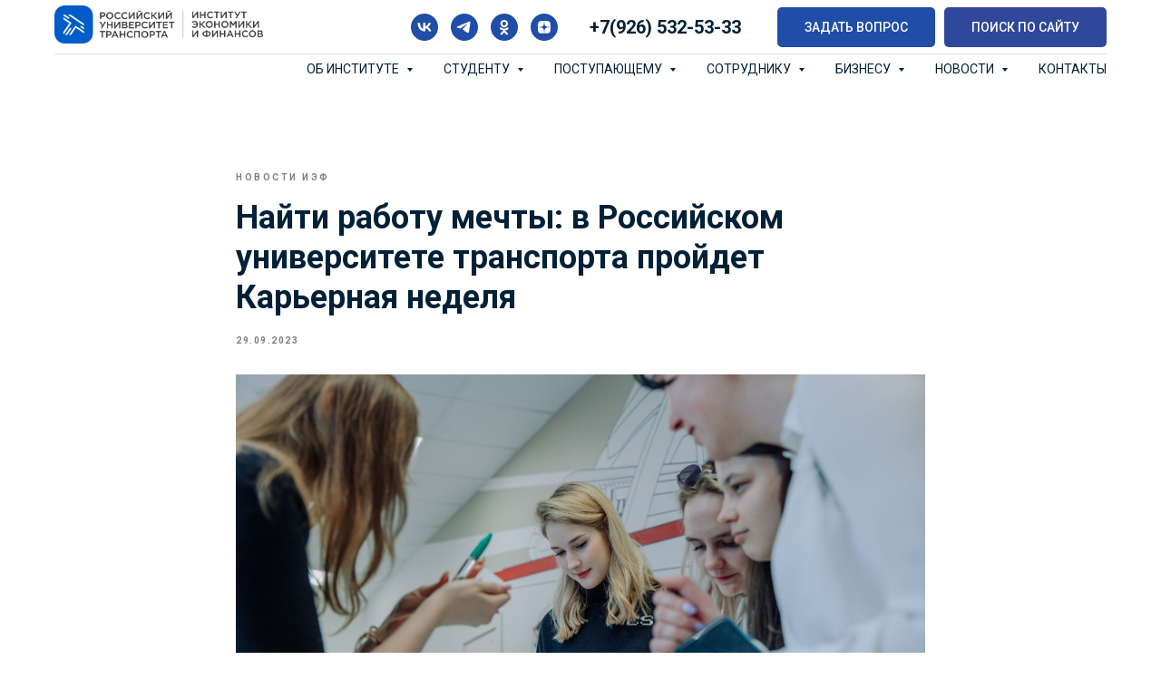

--- FILE ---
content_type: text/html; charset=UTF-8
request_url: https://miit-ief.ru/tpost/6s58x78yf1-naiti-rabotu-mechti-v-rossiiskom-univers
body_size: 41296
content:
<!DOCTYPE html> <html lang="ru"> <head> <meta charset="utf-8" /> <meta http-equiv="Content-Type" content="text/html; charset=utf-8" /> <meta name="viewport" content="width=device-width, initial-scale=1.0" /> <!--metatextblock-->
    <title>Найти работу мечты: в Российском университете транспорта пройдет Карьерная неделя</title>
    <meta name="description" content="Со 2 по 6 октября в Российском университете транспорта состоится Карьерная неделя. Это место встречи десятка ведущих компаний и тысячи студентов">
    <meta name="keywords" content="">
    <meta name="robots" content="index, follow" />

    <meta property="og:title" content="Найти работу мечты: в Российском университете транспорта пройдет Карьерная неделя" />
    <meta property="og:description" content="Со 2 по 6 октября в Российском университете транспорта состоится Карьерная неделя. Это место встречи десятка ведущих компаний и тысячи студентов" />
    <meta property="og:type" content="website" />
    <meta property="og:url" content="https://miit-ief.ru/tpost/6s58x78yf1-naiti-rabotu-mechti-v-rossiiskom-univers" />
    <meta property="og:image" content="https://static.tildacdn.com/tild6438-3036-4233-b038-656163376432/4.jpg" />

    <link rel="canonical" href="https://miit-ief.ru/tpost/6s58x78yf1-naiti-rabotu-mechti-v-rossiiskom-univers" />
    <link rel="alternate" type="application/rss+xml" title="Новости ИЭФ" href="https://miit-ief.ru/rss-feed-970615589921.xml" />
    <link rel="amphtml" href="https://miit-ief.ru/tpost/6s58x78yf1-naiti-rabotu-mechti-v-rossiiskom-univers?amp=true">

<!--/metatextblock--> <meta name="format-detection" content="telephone=no" /> <meta http-equiv="x-dns-prefetch-control" content="on"> <link rel="dns-prefetch" href="https://ws.tildacdn.com"> <link rel="dns-prefetch" href="https://static.tildacdn.com"> <link rel="shortcut icon" href="https://static.tildacdn.com/tild6234-3163-4361-b432-663933643538/favicon.ico" type="image/x-icon" /> <link rel="apple-touch-icon" href="https://static.tildacdn.com/tild3466-6464-4437-b566-643037366634/ief-krug.png"> <link rel="apple-touch-icon" sizes="76x76" href="https://static.tildacdn.com/tild3466-6464-4437-b566-643037366634/ief-krug.png"> <link rel="apple-touch-icon" sizes="152x152" href="https://static.tildacdn.com/tild3466-6464-4437-b566-643037366634/ief-krug.png"> <link rel="apple-touch-startup-image" href="https://static.tildacdn.com/tild3466-6464-4437-b566-643037366634/ief-krug.png"> <meta name="msapplication-TileColor" content="#000000"> <meta name="msapplication-TileImage" content="https://static.tildacdn.com/tild3433-6438-4036-b562-383434393965/ief-krug.png"> <link rel="alternate" type="application/rss+xml" title="Институт экономики и финансов РУТ (МИИТ)" href="https://miit-ief.ru/rss.xml" /> <!-- Assets --> <script src="https://neo.tildacdn.com/js/tilda-fallback-1.0.min.js" async charset="utf-8"></script> <link rel="stylesheet" href="https://static.tildacdn.com/css/tilda-grid-3.0.min.css" type="text/css" media="all" onerror="this.loaderr='y';"/> <link rel="stylesheet" href="https://static.tildacdn.com/ws/project4820223/tilda-blocks-page47702419.min.css?t=1769509710" type="text/css" media="all" onerror="this.loaderr='y';" /><link rel="stylesheet" href="https://static.tildacdn.com/ws/project4820223/tilda-blocks-page24153005.min.css?t=1769525668" type="text/css" media="all" onerror="this.loaderr='y';" /><link rel="stylesheet" href="https://static.tildacdn.com/ws/project4820223/tilda-blocks-page24153087.min.css?t=1769525668" type="text/css" media="all" onerror="this.loaderr='y';" /> <link rel="preconnect" href="https://fonts.gstatic.com"> <link href="https://fonts.googleapis.com/css2?family=Roboto:wght@300;400;500;700&subset=latin,cyrillic" rel="stylesheet"> <link rel="stylesheet" href="https://static.tildacdn.com/css/tilda-animation-2.0.min.css" type="text/css" media="all" onerror="this.loaderr='y';" /> <link rel="stylesheet" href="https://static.tildacdn.com/css/tilda-feed-1.1.min.css" type="text/css" media="all" /><link rel="stylesheet" href="https://static.tildacdn.com/css/tilda-menusub-1.0.min.css" type="text/css" media="all" /> <link rel="stylesheet" href="https://static.tildacdn.com/css/tilda-popup-1.1.min.css" type="text/css" media="print" onload="this.media='all';" onerror="this.loaderr='y';" /> <noscript><link rel="stylesheet" href="https://static.tildacdn.com/css/tilda-popup-1.1.min.css" type="text/css" media="all" /></noscript> <link rel="stylesheet" href="https://static.tildacdn.com/css/tilda-slds-1.4.min.css" type="text/css" media="print" onload="this.media='all';" onerror="this.loaderr='y';" /> <noscript><link rel="stylesheet" href="https://static.tildacdn.com/css/tilda-slds-1.4.min.css" type="text/css" media="all" /></noscript> <link rel="stylesheet" href="https://static.tildacdn.com/css/tilda-cards-1.0.min.css" type="text/css" media="all" onerror="this.loaderr='y';" /> <link rel="stylesheet" href="https://static.tildacdn.com/css/tilda-forms-1.0.min.css" type="text/css" media="all" onerror="this.loaderr='y';" /> <link rel="stylesheet" href="https://static.tildacdn.com/css/tilda-zoom-2.0.min.css" type="text/css" media="print" onload="this.media='all';" onerror="this.loaderr='y';" /> <noscript><link rel="stylesheet" href="https://static.tildacdn.com/css/tilda-zoom-2.0.min.css" type="text/css" media="all" /></noscript> <link rel="stylesheet" href="CSSlink:https://fonts.googleapis.com/css2?family=Mulish:wght@400;700&display=swap" type="text/css" /> <script nomodule src="https://static.tildacdn.com/js/tilda-polyfill-1.0.min.js" charset="utf-8"></script> <script type="text/javascript">function t_onReady(func) {if(document.readyState!='loading') {func();} else {document.addEventListener('DOMContentLoaded',func);}}
function t_onFuncLoad(funcName,okFunc,time) {if(typeof window[funcName]==='function') {okFunc();} else {setTimeout(function() {t_onFuncLoad(funcName,okFunc,time);},(time||100));}}function t_throttle(fn,threshhold,scope) {return function() {fn.apply(scope||this,arguments);};}function t396_initialScale(t){var e=document.getElementById("rec"+t);if(e){var i=e.querySelector(".t396__artboard");if(i){window.tn_scale_initial_window_width||(window.tn_scale_initial_window_width=document.documentElement.clientWidth);var a=window.tn_scale_initial_window_width,r=[],n,l=i.getAttribute("data-artboard-screens");if(l){l=l.split(",");for(var o=0;o<l.length;o++)r[o]=parseInt(l[o],10)}else r=[320,480,640,960,1200];for(var o=0;o<r.length;o++){var d=r[o];a>=d&&(n=d)}var _="edit"===window.allrecords.getAttribute("data-tilda-mode"),c="center"===t396_getFieldValue(i,"valign",n,r),s="grid"===t396_getFieldValue(i,"upscale",n,r),w=t396_getFieldValue(i,"height_vh",n,r),g=t396_getFieldValue(i,"height",n,r),u=!!window.opr&&!!window.opr.addons||!!window.opera||-1!==navigator.userAgent.indexOf(" OPR/");if(!_&&c&&!s&&!w&&g&&!u){var h=parseFloat((a/n).toFixed(3)),f=[i,i.querySelector(".t396__carrier"),i.querySelector(".t396__filter")],v=Math.floor(parseInt(g,10)*h)+"px",p;i.style.setProperty("--initial-scale-height",v);for(var o=0;o<f.length;o++)f[o].style.setProperty("height","var(--initial-scale-height)");t396_scaleInitial__getElementsToScale(i).forEach((function(t){t.style.zoom=h}))}}}}function t396_scaleInitial__getElementsToScale(t){return t?Array.prototype.slice.call(t.children).filter((function(t){return t&&(t.classList.contains("t396__elem")||t.classList.contains("t396__group"))})):[]}function t396_getFieldValue(t,e,i,a){var r,n=a[a.length-1];if(!(r=i===n?t.getAttribute("data-artboard-"+e):t.getAttribute("data-artboard-"+e+"-res-"+i)))for(var l=0;l<a.length;l++){var o=a[l];if(!(o<=i)&&(r=o===n?t.getAttribute("data-artboard-"+e):t.getAttribute("data-artboard-"+e+"-res-"+o)))break}return r}window.TN_SCALE_INITIAL_VER="1.0",window.tn_scale_initial_window_width=null;</script> <script src="https://static.tildacdn.com/js/jquery-1.10.2.min.js" charset="utf-8" onerror="this.loaderr='y';"></script> <script src="https://static.tildacdn.com/js/tilda-scripts-3.0.min.js" charset="utf-8" defer onerror="this.loaderr='y';"></script> <script src="https://static.tildacdn.com/ws/project4820223/tilda-blocks-page47702419.min.js?t=1769509710" charset="utf-8" onerror="this.loaderr='y';"></script><script src="https://static.tildacdn.com/ws/project4820223/tilda-blocks-page24153005.min.js?t=1769525668" onerror="this.loaderr='y';"></script><script src="https://static.tildacdn.com/ws/project4820223/tilda-blocks-page24153087.min.js?t=1769525668" onerror="this.loaderr='y';"></script> <script src="https://static.tildacdn.com/js/tilda-lazyload-1.0.min.js" charset="utf-8" async onerror="this.loaderr='y';"></script> <script src="https://static.tildacdn.com/js/tilda-animation-2.0.min.js" charset="utf-8" async onerror="this.loaderr='y';"></script> <script src="https://static.tildacdn.com/js/tilda-zero-1.1.min.js" charset="utf-8" async onerror="this.loaderr='y';"></script> <script src="https://static.tildacdn.com/js/tilda-feed-1.1.min.js" charset="utf-8"></script><script src="https://static.tildacdn.com/js/tilda-zero-fixed-1.0.min.js" charset="utf-8"></script><script src="https://static.tildacdn.com/js/tilda-zero-forms-1.0.min.js" charset="utf-8"></script><script src="https://static.tildacdn.com/js/tilda-zero-gallery-1.0.min.js" charset="utf-8"></script><script src="https://static.tildacdn.com/js/tilda-zero-tooltip-1.0.min.js" charset="utf-8"></script><script src="https://static.tildacdn.com/js/tilda-zero-video-1.0.min.js" charset="utf-8"></script><script src="https://static.tildacdn.com/js/tilda-menusub-1.0.min.js" charset="utf-8"></script><script src="https://static.tildacdn.com/js/tilda-map-1.0.min.js" charset="utf-8"></script><script src="https://static.tildacdn.com/js/tilda-vote-1.1.min.js" charset="utf-8"></script> <script src="https://static.tildacdn.com/js/tilda-slds-1.4.min.js" charset="utf-8" async onerror="this.loaderr='y';"></script> <script src="https://static.tildacdn.com/js/hammer.min.js" charset="utf-8" async onerror="this.loaderr='y';"></script> <script src="https://static.tildacdn.com/js/tilda-cards-1.0.min.js" charset="utf-8" async onerror="this.loaderr='y';"></script> <script src="https://static.tildacdn.com/js/tilda-popup-1.0.min.js" charset="utf-8" async onerror="this.loaderr='y';"></script> <script src="https://static.tildacdn.com/js/tilda-video-1.0.min.js" charset="utf-8" async onerror="this.loaderr='y';"></script> <script src="https://static.tildacdn.com/js/tilda-menu-1.0.min.js" charset="utf-8" async onerror="this.loaderr='y';"></script> <script src="https://static.tildacdn.com/js/tilda-widget-positions-1.0.min.js" charset="utf-8" async onerror="this.loaderr='y';"></script> <script src="https://static.tildacdn.com/js/tilda-forms-1.0.min.js" charset="utf-8" async onerror="this.loaderr='y';"></script> <script src="https://static.tildacdn.com/js/tilda-submenublocks-1.0.min.js" charset="utf-8" async onerror="this.loaderr='y';"></script> <script src="https://static.tildacdn.com/js/tilda-video-processor-1.0.min.js" charset="utf-8" async onerror="this.loaderr='y';"></script> <script src="https://static.tildacdn.com/js/tilda-animation-sbs-1.0.min.js" charset="utf-8" async onerror="this.loaderr='y';"></script> <script src="https://static.tildacdn.com/js/tilda-zoom-2.0.min.js" charset="utf-8" async onerror="this.loaderr='y';"></script> <script src="https://static.tildacdn.com/js/tilda-zero-scale-1.0.min.js" charset="utf-8" async onerror="this.loaderr='y';"></script> <script src="https://static.tildacdn.com/js/tilda-skiplink-1.0.min.js" charset="utf-8" async onerror="this.loaderr='y';"></script> <script src="https://static.tildacdn.com/js/tilda-events-1.0.min.js" charset="utf-8" async onerror="this.loaderr='y';"></script> <script type="text/javascript">window.dataLayer=window.dataLayer||[];</script> </head> <body class="t-body" style="margin:0;"> <!--allrecords--> <div id="allrecords" class="t-records" data-post-page="y" data-hook="blocks-collection-content-node" data-tilda-project-id="4820223" data-tilda-page-id="47702419" data-tilda-formskey="faf409e20711b822cca0193b14820223" data-blocks-animationoff="yes" data-tilda-lazy="yes" data-tilda-root-zone="com" data-tilda-project-country="RU">

<!-- POST START -->

<!--header-->
<div id="t-header" class="t-records" data-hook="blocks-collection-content-node" data-tilda-project-id="4820223" data-tilda-page-id="24153005" data-tilda-formskey="faf409e20711b822cca0193b14820223" data-tilda-lazy="yes" data-tilda-root-zone="one"      data-tilda-project-country="RU">

    <div id="rec412867932" class="r t-rec" style=" " data-animationappear="off" data-record-type="360"      >
<!-- T360 -->

        
    <style>
    @media screen and (min-width: 980px) {
        .t-records {
            opacity: 0;
        }
        .t-records_animated {
            -webkit-transition: opacity ease-in-out 0.5s;
            -moz-transition: opacity ease-in-out 0.5s;
            -o-transition: opacity ease-in-out 0.5s;
            transition: opacity ease-in-out 0.5s;
        }
        .t-records.t-records_visible,
        .t-records .t-records {
            opacity: 1;
        }
    }
    </style>
    
    
    
    <script>
        t_onReady(function () {
            var allRecords = document.querySelector('.t-records');
            window.addEventListener('pageshow', function (event) {
                if (event.persisted) {
                    allRecords.classList.add('t-records_visible');
                }
            });
        
            var rec = document.querySelector('#rec412867932');
            if (!rec) return;
            rec.setAttribute('data-animationappear', 'off');
            rec.style.opacity = '1';
            allRecords.classList.add('t-records_animated');
            setTimeout(function () {
                allRecords.classList.add('t-records_visible');
            }, 200);
        });
    </script>

        <script>
        t_onReady(function () {
            var selects = 'button:not(.t-submit):not(.t835__btn_next):not(.t835__btn_prev):not(.t835__btn_result):not(.t862__btn_next):not(.t862__btn_prev):not(.t862__btn_result):not(.t854__news-btn):not(.t862__btn_next),' +
                'a:not([href*="#"]):not(.carousel-control):not(.t-carousel__control):not(.t807__btn_reply):not([href^="#price"]):not([href^="javascript"]):not([href^="mailto"]):not([href^="tel"]):not([href^="link_sub"]):not(.js-feed-btn-show-more):not(.t367__opener):not([href^="https://www.dropbox.com/"])';
            var elements = document.querySelectorAll(selects);
            Array.prototype.forEach.call(elements, function (element) {
                if (element.getAttribute('data-menu-submenu-hook')) return;
                element.addEventListener('click', function (event) {
                    var goTo = this.getAttribute('href');
                    if (goTo !== null && !goTo.startsWith('#')) {
                        var ctrl = event.ctrlKey;
                        var cmd = event.metaKey && navigator.platform.indexOf('Mac') !== -1;
                        if (!ctrl && !cmd) {
                            var target = this.getAttribute('target');
                            if (target !== '_blank') {
                                event.preventDefault();
                                var allRecords = document.querySelector('.t-records');
                                if (allRecords) {
                                    allRecords.classList.remove('t-records_visible');
                                }
                                setTimeout(function () {
                                    window.location = goTo;
                                }, 500);
                            }
                        }
                    }
                });
            });
        });
    </script>
    
        <style>
    .t360__bar {
        background-color: #2f489a;
    }
    </style>
    <script>
        t_onReady(function () {
            var isSafari = /Safari/.test(navigator.userAgent) && /Apple Computer/.test(navigator.vendor);
			if (!isSafari) {
                document.body.insertAdjacentHTML('beforeend', '<div class="t360__progress"><div class="t360__bar"></div></div>');
                setTimeout(function () {
                    var bar = document.querySelector('.t360__bar');
                    if (bar) bar.classList.add('t360__barprogress');
                }, 10);
            }
        });

        // Функция финализации прогресс-бара
        function t360_onProgressLoad() {
            var bar = document.querySelector('.t360__bar');
            if (!bar) return;
            bar.classList.remove('t360__barprogress');
            bar.classList.add('t360__barprogressfinished');
            setTimeout(function () {
                bar.classList.add('t360__barprogresshidden');
            }, 20);
            setTimeout(function () {
                var progress = document.querySelector('.t360__progress');
                if (progress) progress.style.display = 'none';
            }, 500);
        }
        // Если документ уже загружен – не вешаем listener, а запускаем сразу (с задержкой, чтобы прогресс-бар успел появиться)
        if (document.readyState === 'complete') {
            setTimeout(t360_onProgressLoad, 60);
        } else {
            window.addEventListener('load', t360_onProgressLoad);
        }
    </script>
        

</div>


    <div id="rec390427966" class="r t-rec" style=" " data-animationappear="off" data-record-type="967"      >
<!-- T967 -->


	
	

					
<div id="nav390427966marker"></div>
	<div class="tmenu-mobile" >
	<div class="tmenu-mobile__container">
			<div class="tmenu-mobile__burgerlogo">
							<a href="/">
										<img 
					src="https://static.tildacdn.com/tild3931-3766-4761-b466-613238333532/___2024.png" 
					class="tmenu-mobile__imglogo" 
					imgfield="img" 
					style="max-width: 230px; width: 230px;" 
					 alt=""				>
										</a>
					</div>
			
<button type="button" 
    class="t-menuburger t-menuburger_first " 
    aria-label="Navigation menu" 
    aria-expanded="false">
	<span style="background-color:#0b3373;"></span>
	<span style="background-color:#0b3373;"></span>
	<span style="background-color:#0b3373;"></span>
	<span style="background-color:#0b3373;"></span>
</button>


<script>
function t_menuburger_init(recid) {
	var rec = document.querySelector('#rec' + recid);
	if (!rec) return;
    var burger = rec.querySelector('.t-menuburger');
	if (!burger) return;
    var isSecondStyle = burger.classList.contains('t-menuburger_second');
    if (isSecondStyle && !window.isMobile && !('ontouchend' in document)) {
        burger.addEventListener('mouseenter', function() {
            if (burger.classList.contains('t-menuburger-opened')) return;
            burger.classList.remove('t-menuburger-unhovered');
            burger.classList.add('t-menuburger-hovered');
        });
        burger.addEventListener('mouseleave', function() {
            if (burger.classList.contains('t-menuburger-opened')) return;
            burger.classList.remove('t-menuburger-hovered');
            burger.classList.add('t-menuburger-unhovered');
            setTimeout(function() {
                burger.classList.remove('t-menuburger-unhovered');
            }, 300);
        });
    }

    burger.addEventListener('click', function() {
        if (!burger.closest('.tmenu-mobile') &&
            !burger.closest('.t450__burger_container') &&
            !burger.closest('.t466__container') &&
            !burger.closest('.t204__burger') &&
			!burger.closest('.t199__js__menu-toggler')) {
                burger.classList.toggle('t-menuburger-opened');
                burger.classList.remove('t-menuburger-unhovered');
            }
    });

    var menu = rec.querySelector('[data-menu="yes"]');
    if (!menu) return;
    var menuLinks = menu.querySelectorAll('.t-menu__link-item');
	var submenuClassList = ['t978__menu-link_hook', 't978__tm-link', 't966__tm-link', 't794__tm-link', 't-menusub__target-link'];
    Array.prototype.forEach.call(menuLinks, function (link) {
        link.addEventListener('click', function () {
			var isSubmenuHook = submenuClassList.some(function (submenuClass) {
				return link.classList.contains(submenuClass);
			});
			if (isSubmenuHook) return;
            burger.classList.remove('t-menuburger-opened');
        });
    });

	menu.addEventListener('clickedAnchorInTooltipMenu', function () {
		burger.classList.remove('t-menuburger-opened');
	});
}
t_onReady(function() {
	t_onFuncLoad('t_menuburger_init', function(){t_menuburger_init('390427966');});
});
</script>


<style>
.t-menuburger {
    position: relative;
    flex-shrink: 0;
    width: 28px;
    height: 20px;
    padding: 0;
    border: none;
    background-color: transparent;
    outline: none;
    -webkit-transform: rotate(0deg);
    transform: rotate(0deg);
    transition: transform .5s ease-in-out;
    cursor: pointer;
    z-index: 999;
}

/*---menu burger lines---*/
.t-menuburger span {
    display: block;
    position: absolute;
    width: 100%;
    opacity: 1;
    left: 0;
    -webkit-transform: rotate(0deg);
    transform: rotate(0deg);
    transition: .25s ease-in-out;
    height: 3px;
    background-color: #000;
}
.t-menuburger span:nth-child(1) {
    top: 0px;
}
.t-menuburger span:nth-child(2),
.t-menuburger span:nth-child(3) {
    top: 8px;
}
.t-menuburger span:nth-child(4) {
    top: 16px;
}

/*menu burger big*/
.t-menuburger__big {
    width: 42px;
    height: 32px;
}
.t-menuburger__big span {
    height: 5px;
}
.t-menuburger__big span:nth-child(2),
.t-menuburger__big span:nth-child(3) {
    top: 13px;
}
.t-menuburger__big span:nth-child(4) {
    top: 26px;
}

/*menu burger small*/
.t-menuburger__small {
    width: 22px;
    height: 14px;
}
.t-menuburger__small span {
    height: 2px;
}
.t-menuburger__small span:nth-child(2),
.t-menuburger__small span:nth-child(3) {
    top: 6px;
}
.t-menuburger__small span:nth-child(4) {
    top: 12px;
}

/*menu burger opened*/
.t-menuburger-opened span:nth-child(1) {
    top: 8px;
    width: 0%;
    left: 50%;
}
.t-menuburger-opened span:nth-child(2) {
    -webkit-transform: rotate(45deg);
    transform: rotate(45deg);
}
.t-menuburger-opened span:nth-child(3) {
    -webkit-transform: rotate(-45deg);
    transform: rotate(-45deg);
}
.t-menuburger-opened span:nth-child(4) {
    top: 8px;
    width: 0%;
    left: 50%;
}
.t-menuburger-opened.t-menuburger__big span:nth-child(1) {
    top: 6px;
}
.t-menuburger-opened.t-menuburger__big span:nth-child(4) {
    top: 18px;
}
.t-menuburger-opened.t-menuburger__small span:nth-child(1),
.t-menuburger-opened.t-menuburger__small span:nth-child(4) {
    top: 6px;
}

/*---menu burger first style---*/
@media (hover), (min-width:0\0) {
    .t-menuburger_first:hover span:nth-child(1) {
        transform: translateY(1px);
    }
    .t-menuburger_first:hover span:nth-child(4) {
        transform: translateY(-1px);
    }
    .t-menuburger_first.t-menuburger__big:hover span:nth-child(1) {
        transform: translateY(3px);
    }
    .t-menuburger_first.t-menuburger__big:hover span:nth-child(4) {
        transform: translateY(-3px);
    }
}

/*---menu burger second style---*/
.t-menuburger_second span:nth-child(2),
.t-menuburger_second span:nth-child(3) {
    width: 80%;
    left: 20%;
    right: 0;
}
@media (hover), (min-width:0\0) {
    .t-menuburger_second.t-menuburger-hovered span:nth-child(2),
    .t-menuburger_second.t-menuburger-hovered span:nth-child(3) {
        animation: t-menuburger-anim 0.3s ease-out normal forwards;
    }
    .t-menuburger_second.t-menuburger-unhovered span:nth-child(2),
    .t-menuburger_second.t-menuburger-unhovered span:nth-child(3) {
        animation: t-menuburger-anim2 0.3s ease-out normal forwards;
    }
}

.t-menuburger_second.t-menuburger-opened span:nth-child(2),
.t-menuburger_second.t-menuburger-opened span:nth-child(3){
    left: 0;
    right: 0;
    width: 100%!important;
}

/*---menu burger third style---*/
.t-menuburger_third span:nth-child(4) {
    width: 70%;
    left: unset;
    right: 0;
}
@media (hover), (min-width:0\0) {
    .t-menuburger_third:not(.t-menuburger-opened):hover span:nth-child(4) {
        width: 100%;
    }
}
.t-menuburger_third.t-menuburger-opened span:nth-child(4) {
    width: 0!important;
    right: 50%;
}

/*---menu burger fourth style---*/
.t-menuburger_fourth {
	height: 12px;
}
.t-menuburger_fourth.t-menuburger__small {
	height: 8px;
}
.t-menuburger_fourth.t-menuburger__big {
	height: 18px;
}
.t-menuburger_fourth span:nth-child(2),
.t-menuburger_fourth span:nth-child(3) {
    top: 4px;
    opacity: 0;
}
.t-menuburger_fourth span:nth-child(4) {
    top: 8px;
}
.t-menuburger_fourth.t-menuburger__small span:nth-child(2),
.t-menuburger_fourth.t-menuburger__small span:nth-child(3) {
    top: 3px;
}
.t-menuburger_fourth.t-menuburger__small span:nth-child(4) {
    top: 6px;
}
.t-menuburger_fourth.t-menuburger__small span:nth-child(2),
.t-menuburger_fourth.t-menuburger__small span:nth-child(3) {
    top: 3px;
}
.t-menuburger_fourth.t-menuburger__small span:nth-child(4) {
    top: 6px;
}
.t-menuburger_fourth.t-menuburger__big span:nth-child(2),
.t-menuburger_fourth.t-menuburger__big span:nth-child(3) {
    top: 6px;
}
.t-menuburger_fourth.t-menuburger__big span:nth-child(4) {
    top: 12px;
}
@media (hover), (min-width:0\0) {
    .t-menuburger_fourth:not(.t-menuburger-opened):hover span:nth-child(1) {
        transform: translateY(1px);
    }
    .t-menuburger_fourth:not(.t-menuburger-opened):hover span:nth-child(4) {
        transform: translateY(-1px);
    }
    .t-menuburger_fourth.t-menuburger__big:not(.t-menuburger-opened):hover span:nth-child(1) {
        transform: translateY(3px);
    }
    .t-menuburger_fourth.t-menuburger__big:not(.t-menuburger-opened):hover span:nth-child(4) {
        transform: translateY(-3px);
    }
}
.t-menuburger_fourth.t-menuburger-opened span:nth-child(1),
.t-menuburger_fourth.t-menuburger-opened span:nth-child(4) {
    top: 4px;
}
.t-menuburger_fourth.t-menuburger-opened span:nth-child(2),
.t-menuburger_fourth.t-menuburger-opened span:nth-child(3) {
    opacity: 1;
}

/*---menu burger animations---*/
@keyframes t-menuburger-anim {
    0% {
        width: 80%;
        left: 20%;
        right: 0;
    }

    50% {
        width: 100%;
        left: 0;
        right: 0;
    }

    100% {
        width: 80%;
        left: 0;
        right: 20%;

    }
}
@keyframes t-menuburger-anim2 {
    0% {
        width: 80%;
        left: 0;
    }

    50% {
        width: 100%;
        right: 0;
        left: 0;
    }

    100% {
        width: 80%;
        left: 20%;
        right: 0;
    }
}
</style>	</div>
</div>

<style>
.tmenu-mobile {
	background-color: #111;
	display: none;
	width: 100%;
	top: 0;
	z-index: 990;
}

.tmenu-mobile_positionfixed {
	position: fixed;
}

.tmenu-mobile__text {
	color: #fff;
}

.tmenu-mobile__container {
	min-height: 64px;
	padding: 20px;
	position: relative;
	box-sizing: border-box;
	display: -webkit-flex;
	display: -ms-flexbox;
	display: flex;
	-webkit-align-items: center;
	    -ms-flex-align: center;
	        align-items: center;
	-webkit-justify-content: space-between;
	    -ms-flex-pack: justify;
	        justify-content: space-between;
}

.tmenu-mobile__list {
	display: block;
}

.tmenu-mobile__burgerlogo {
    display: inline-block;
    font-size: 24px;
    font-weight: 400;
    white-space: nowrap;
    vertical-align: middle;
}

.tmenu-mobile__imglogo {
	height: auto;
    display: block;
    max-width: 300px!important;
	box-sizing: border-box;
	padding: 0;
	margin: 0 auto;
}

@media screen and (max-width: 980px) {
	.tmenu-mobile__menucontent_hidden {
		display: none;
		height: 100%;
	}
	.tmenu-mobile {
		display: block;
	}
}
@media screen and (max-width: 980px) {
    		#rec390427966 .tmenu-mobile {
            background-color: #ffffff;
        }
    	
            #rec390427966 .t-menuburger {
            -webkit-order: 1;
	    	-ms-flex-order: 1;
	        	order: 1;
        }
    }
</style>










	
				
				
					
						
		
										
		
									
									
		 

		
				
	








	
				
				
					
						
		
										
		
							
					
									
		 

		
				
	
<div id="nav390427966"  class="t967 t967__positionstatic  tmenu-mobile__menucontent_hidden" style="background-color: rgba(255,255,255,1); " data-bgcolor-hex="#ffffff" data-bgcolor-rgba="rgba(255,255,255,1)" data-navmarker="nav390427966marker" data-appearoffset="" data-bgopacity-two="" data-menushadow="" data-menushadow-css="0px 1px 3px rgba(0,0,0,0.2)" data-bgopacity="1"   data-menu-items-align="right" data-menu="yes">
	<div class="t967__maincontainer t967__c12collumns">
		<div class="t967__top" style="height:60px;">
			<div class="t967__logo">
				<div style="display: block;">
										<a href="/" >
																		<img class="t967__imglogo t967__imglogomobile" 
								src="https://static.tildacdn.com/tild3931-3766-4761-b466-613238333532/___2024.png" 
								imgfield="img" 
								style="max-width: 230px; width: 230px;"
								 alt="">
																</a>
									</div>
			</div>
			
							<nav class="t967__listwrapper t967__mobilelist">
					<ul role="list" class="t967__list">
																				<li class="t967__list-item" 
								style="padding:0 20px 0 0;">
								<a class="t-menu__link-item" 
									href="#submenu:about"
								   										 
																		 
																		data-menu-submenu-hook="" 
									data-menu-item-number="1"
								>
									Об институте
								</a>
															</li>
																				<li class="t967__list-item" 
								style="padding:0 20px;">
								<a class="t-menu__link-item" 
									href="#submenu:student"
								   										 
																		 
																		data-menu-submenu-hook="" 
									data-menu-item-number="2"
								>
									Студенту
								</a>
															</li>
																				<li class="t967__list-item" 
								style="padding:0 20px;">
								<a class="t-menu__link-item" 
									href="#submenu:entrant"
								   										 
																		 
																		data-menu-submenu-hook="" 
									data-menu-item-number="3"
								>
									Поступающему
								</a>
															</li>
																				<li class="t967__list-item" 
								style="padding:0 20px;">
								<a class="t-menu__link-item" 
									href="#submenu:staff"
								   										 
																		 
																		data-menu-submenu-hook="" 
									data-menu-item-number="4"
								>
									Сотруднику
								</a>
															</li>
																				<li class="t967__list-item" 
								style="padding:0 20px;">
								<a class="t-menu__link-item" 
									href="#submenu:business"
								   										 
																		 
																		data-menu-submenu-hook="" 
									data-menu-item-number="5"
								>
									Бизнесу
								</a>
															</li>
																				<li class="t967__list-item" 
								style="padding:0 20px;">
								<a class="t-menu__link-item" 
									href="#submenu:news"
								   										 
																		 
																		data-menu-submenu-hook="" 
									data-menu-item-number="6"
								>
									Новости
								</a>
															</li>
																				<li class="t967__list-item" 
								style="padding:0 0 0 20px;">
								<a class="t-menu__link-item" 
									href="/contacts"
								   										 
																		 
																		data-menu-submenu-hook="" 
									data-menu-item-number="7"
								>
									Контакты
								</a>
															</li>
											</ul>
				</nav>
						
			<div class="t967__additionalwrapper">
				
				
  

	
  

<div class="t-sociallinks">
  <ul role="list" class="t-sociallinks__wrapper" aria-label="Social media links">

    <!-- new soclinks --><li class="t-sociallinks__item t-sociallinks__item_vk"><a  href="https://vk.com/ief_rut" target="_blank" rel="nofollow" aria-label="vk" style="width: 30px; height: 30px;"><svg class="t-sociallinks__svg" role="presentation" width=30px height=30px viewBox="0 0 100 100" fill="none"
  xmlns="http://www.w3.org/2000/svg">
            <path fill-rule="evenodd" clip-rule="evenodd"
        d="M50 100c27.614 0 50-22.386 50-50S77.614 0 50 0 0 22.386 0 50s22.386 50 50 50ZM25 34c.406 19.488 10.15 31.2 27.233 31.2h.968V54.05c6.278.625 11.024 5.216 12.93 11.15H75c-2.436-8.87-8.838-13.773-12.836-15.647C66.162 47.242 71.783 41.62 73.126 34h-8.058c-1.749 6.184-6.932 11.805-11.867 12.336V34h-8.057v21.611C40.147 54.362 33.838 48.304 33.556 34H25Z"
        fill="#1f4da7" />
      </svg></a></li>&nbsp;<li class="t-sociallinks__item t-sociallinks__item_telegram"><a  href="https://t.me/iefrut" target="_blank" rel="nofollow" aria-label="telegram" style="width: 30px; height: 30px;"><svg class="t-sociallinks__svg" role="presentation" width=30px height=30px viewBox="0 0 100 100" fill="none"
  xmlns="http://www.w3.org/2000/svg">
            <path fill-rule="evenodd" clip-rule="evenodd"
        d="M50 100c27.614 0 50-22.386 50-50S77.614 0 50 0 0 22.386 0 50s22.386 50 50 50Zm21.977-68.056c.386-4.38-4.24-2.576-4.24-2.576-3.415 1.414-6.937 2.85-10.497 4.302-11.04 4.503-22.444 9.155-32.159 13.734-5.268 1.932-2.184 3.864-2.184 3.864l8.351 2.577c3.855 1.16 5.91-.129 5.91-.129l17.988-12.238c6.424-4.38 4.882-.773 3.34.773l-13.49 12.882c-2.056 1.804-1.028 3.35-.129 4.123 2.55 2.249 8.82 6.364 11.557 8.16.712.467 1.185.778 1.292.858.642.515 4.111 2.834 6.424 2.319 2.313-.516 2.57-3.479 2.57-3.479l3.083-20.226c.462-3.511.993-6.886 1.417-9.582.4-2.546.705-4.485.767-5.362Z"
        fill="#1f4da7" />
      </svg></a></li>&nbsp;<li class="t-sociallinks__item t-sociallinks__item_ok"><a  href="https://ok.ru/group/70000005344724" target="_blank" rel="nofollow" aria-label="ok" style="width: 30px; height: 30px;"><svg class="t-sociallinks__svg" role="presentation" width=30px height=30px viewBox="0 0 100 100" fill="none" xmlns="http://www.w3.org/2000/svg">
    <path fill-rule="evenodd" clip-rule="evenodd" d="M50 100c27.614 0 50-22.386 50-50S77.614 0 50 0 0 22.386 0 50s22.386 50 50 50Zm13.463-63.08c0 7.688-6.233 13.92-13.92 13.92-7.688 0-13.92-6.232-13.92-13.92S41.855 23 49.543 23s13.92 6.232 13.92 13.92Zm-7.072 0a6.848 6.848 0 1 0-13.696 0 6.848 6.848 0 0 0 13.696 0Zm3.341 15.006c2.894-2.28 5.07-.967 5.856.612 1.37 2.753-.178 4.084-3.671 6.326-2.96 1.9-7.016 2.619-9.665 2.892l2.217 2.216 8.203 8.203a3.192 3.192 0 0 1 0 4.514l-.376.376a3.192 3.192 0 0 1-4.514 0l-8.203-8.203-8.203 8.203a3.192 3.192 0 0 1-4.514 0l-.376-.376a3.192 3.192 0 0 1 0-4.514l8.203-8.203 2.21-2.21c-2.648-.268-6.748-.983-9.732-2.898-3.494-2.243-5.041-3.573-3.671-6.326.786-1.579 2.963-2.892 5.855-.612 3.91 3.08 10.19 3.08 10.19 3.08s6.282 0 10.191-3.08Z" fill="#1f4da7"/>
</svg></a></li>&nbsp;<li class="t-sociallinks__item t-sociallinks__item_zen"><a  href="https://dzen.ru/id/65bcb960166db06f8740d73a" target="_blank" rel="nofollow" aria-label="Дзен" title="Дзен" style="width: 30px; height: 30px;"><svg class="t-sociallinks__svg" role="presentation" width=30px height=30px viewBox="0 0 100 100" fill="none" xmlns="http://www.w3.org/2000/svg">
  <path fill-rule="evenodd" clip-rule="evenodd" d="M50 100c27.6142 0 50-22.3858 50-50S77.6142 0 50 0 0 22.3858 0 50s22.3858 50 50 50ZM35.3336 27.8846c1.2589-.3077 2.3116-.4739 4.8709-.7693.7839-.0905 1.3869-.103 5.2489-.1088L49.8167 27l-.0339.3452c-.0186.1899-.1204 1.6999-.2263 3.3555-.4348 6.8018-.6381 8.3757-1.3516 10.467-.2973.8712-1.0137 2.2987-1.4822 2.9532-.4581.64-1.3831 1.6092-1.9816 2.0761-1.6917 1.3198-3.8089 2.1132-7.0551 2.6436-2.6678.436-4.7613.6235-8.9945.8058-.7307.0315-1.4102.0677-1.5099.0806L27 49.7504l.0166-4.2914.0164-4.2913.2644-2.1817c.3766-3.1087.5331-3.9621.9614-5.2442.5988-1.7921 1.6612-3.2524 3.0514-4.194.9943-.6735 2.4704-1.2837 4.0234-1.6632Zm15.224 4.6389c-.0765-1.1086-.3068-5.1806-.3068-5.4268-.0001-.0912.2362-.0967 4.1877-.0967 3.9405 0 4.2223.0065 4.774.1095.3225.0601 1.072.1598 1.6656.2213 2.4298.2519 3.4802.4076 4.4588.6609 2.7604.7144 4.7564 2.2289 5.8632 4.4489.5777 1.1587.8034 1.961 1.1033 3.9217.2277 1.4894.4354 3.2249.5619 4.695.1036 1.2043.1734 6.194.1076 7.6843l-.0404.912-.4782-.0323c-1.9452-.1314-3.1578-.2092-4.768-.3061-5.2572-.3164-7.4005-.6222-9.2684-1.3223-1.6732-.6272-3.251-1.6887-4.2962-2.8902-.8884-1.0214-1.675-2.3791-2.1437-3.7002-.6773-1.909-1.1383-4.7907-1.4204-8.879ZM27.0033 58.3121v-8.1135l.1799.0002c.0989.0001.5659.0364 1.0378.0806 1.1314.1061 1.975.1679 4.5665.3346 4.1299.2655 6.0308.4888 7.5539.8872 3.8588 1.0095 6.5704 3.5441 7.8248 7.3141.5523 1.6597.9022 3.805 1.2657 7.7605.1121 1.2196.126 1.673.1193 3.8833-.0042 1.3763-.0221 2.5167-.0397 2.5343-.0541.054-7.5172-.2361-10.248-.3983-1.667-.099-2.6352-.2506-4.3727-.685-1.3707-.3426-2.1775-.633-2.8783-1.0361-1.7943-1.0319-3.0155-2.6066-3.7588-4.8469-.3924-1.1825-.6039-2.3774-1.0009-5.6545l-.2495-2.0605Zm43.838-7.92c.685-.0459 1.37-.0913 1.5222-.1009.1522-.0095.3576-.0219.4566-.0274L73 50.2539l-.0008 3.3279c-.0009 4.085-.0714 5.7459-.3382 7.9676-.2117 1.7635-.6244 3.7599-.9962 4.8196-.8917 2.5413-2.6656 4.3097-5.2174 5.2015-1.2738.4451-3.4947.8733-5.597 1.0789-1.7994.176-2.5751.2042-6.4345.2339l-3.9438.0303v-2.0673c0-1.8113.0207-2.3196.1667-4.1037.2446-2.9873.4094-4.3643.6974-5.8284.8877-4.5117 3.1252-7.4157 6.8788-8.9277 1.8378-.7403 4.0014-1.0565 9.582-1.4003.9894-.0609 2.3593-.1483 3.0443-.1941Z" fill="#1f4da7"/>
</svg></a></li><!-- /new soclinks -->

      </ul>
</div>
				
									<div class="t967__additional-descr t967__additionalitem" field="descr"><div style="font-size: 20px;" data-customstyle="yes"><a href="tel:+7(926) 532-53-33" style="color: rgb(0, 33, 55);"><strong>+7(926) 532-53-33</strong></a></div></div>
				
				
						
	
	
						
						
				
				
						
																										
			<a
			class="t-btn t-btnflex t-btnflex_type_button t-btnflex_sm t967__button"
										href="/contacts"
																												><span class="t-btnflex__text">Задать вопрос</span>
<style>#rec390427966 .t-btnflex.t-btnflex_type_button {color:#ffffff;background-color:#1f4da7;--border-width:0px;border-style:none !important;border-radius:5px;box-shadow:none !important;font-weight:500;text-transform:uppercase;transition-duration:0.2s;transition-property: background-color, color, border-color, box-shadow, opacity, transform, gap;transition-timing-function: ease-in-out;}@media (hover: hover) {#rec390427966 .t-btnflex.t-btnflex_type_button:not(.t-animate_no-hover):hover {color:#ffffff !important;background-color:#ff2400 !important;}#rec390427966 .t-btnflex.t-btnflex_type_button:not(.t-animate_no-hover):focus-visible {color:#ffffff !important;background-color:#ff2400 !important;}}</style></a>
	
				
						
	
	
						
						
				
				
						
																										
			<a
			class="t-btn t-btnflex t-btnflex_type_button2 t-btnflex_sm t967__button"
										href="#opensearch"
																												><span class="t-btnflex__text">Поиск по сайту</span>
<style>#rec390427966 .t-btnflex.t-btnflex_type_button2 {color:#ffffff;background-color:#2f489a;--border-width:0px;border-style:none !important;border-radius:5px;box-shadow:none !important;font-weight:500;text-transform:uppercase;transition-duration:0.2s;transition-property: background-color, color, border-color, box-shadow, opacity, transform, gap;transition-timing-function: ease-in-out;}@media (hover: hover) {#rec390427966 .t-btnflex.t-btnflex_type_button2:not(.t-animate_no-hover):hover {color:#ffffff !important;background-color:#ff2400 !important;}#rec390427966 .t-btnflex.t-btnflex_type_button2:not(.t-animate_no-hover):focus-visible {color:#ffffff !important;background-color:#ff2400 !important;}}</style></a>
					
							</div>
		</div>
		
		<div class="t967__bottom" style="height:30px;">
							<div class="t967__middlelinewrapper">
					<div class="t967__linewrapper">
						<div
							class="t-divider t967__horizontalline"
							data-divider-fieldset="color,bordersize,opacity"
							style="  "
						></div>
					</div>
				</div>
						
							<div class="t967__bottomwrapper" style="height:30px;">
					<nav class="t967__listwrapper t967__desktoplist">
						<ul role="list" class="t967__list t-menu__list t967__menualign_right" style="">
																							<li class="t967__list-item" 
									style="padding:0 20px 0 0;">
									<a class="t-menu__link-item"
										href="#submenu:about"
									   											 
																				 
																				data-menu-submenu-hook="" 
										data-menu-item-number="1"
									>
										Об институте
									</a>
																	</li>
																							<li class="t967__list-item" 
									style="padding:0 20px;">
									<a class="t-menu__link-item"
										href="#submenu:student"
									   											 
																				 
																				data-menu-submenu-hook="" 
										data-menu-item-number="2"
									>
										Студенту
									</a>
																	</li>
																							<li class="t967__list-item" 
									style="padding:0 20px;">
									<a class="t-menu__link-item"
										href="#submenu:entrant"
									   											 
																				 
																				data-menu-submenu-hook="" 
										data-menu-item-number="3"
									>
										Поступающему
									</a>
																	</li>
																							<li class="t967__list-item" 
									style="padding:0 20px;">
									<a class="t-menu__link-item"
										href="#submenu:staff"
									   											 
																				 
																				data-menu-submenu-hook="" 
										data-menu-item-number="4"
									>
										Сотруднику
									</a>
																	</li>
																							<li class="t967__list-item" 
									style="padding:0 20px;">
									<a class="t-menu__link-item"
										href="#submenu:business"
									   											 
																				 
																				data-menu-submenu-hook="" 
										data-menu-item-number="5"
									>
										Бизнесу
									</a>
																	</li>
																							<li class="t967__list-item" 
									style="padding:0 20px;">
									<a class="t-menu__link-item"
										href="#submenu:news"
									   											 
																				 
																				data-menu-submenu-hook="" 
										data-menu-item-number="6"
									>
										Новости
									</a>
																	</li>
																							<li class="t967__list-item" 
									style="padding:0 0 0 20px;">
									<a class="t-menu__link-item"
										href="/contacts"
									   											 
																				 
																				data-menu-submenu-hook="" 
										data-menu-item-number="7"
									>
										Контакты
									</a>
																	</li>
													</ul>
					</nav>
				</div>
						
					</div>
	</div>
</div>

	
	<style>
		@media screen and (max-width: 980px) {
			#rec390427966 .t967__leftcontainer{
				padding: 20px;
			}
		}
		@media screen and (max-width: 980px) {
			#rec390427966 .t967__imglogo{
				padding: 20px 0;
			}
		}
	</style>
	

	
	<style>
		@media screen and (max-width: 980px) {
			#rec390427966 .t967__logo{
				display: none;
			}
			
			#rec390427966 .t967__mobile-text{
				display: none;
			}
			
			#rec390427966 .t967__imglogo{
				padding: 0;
			}
		}
	</style>
	

	
	<style>
		@media screen and (max-width: 980px) {
			#rec390427966 .tmenu-mobile{
				background-color: #ffffff;
			}
		}
	</style>
	

	
	<style>
		@media screen and (max-width: 980px) {
			#rec390427966 .t967__mobile-burger span{
				background-color: #0b3373;
			}
		}
	</style>
	


<script>
	
			
		t_onReady(function() {
			t_onFuncLoad('t_menu__highlightActiveLinks', function () {
				t_menu__highlightActiveLinks('.t967 .t-menu__link-item');
			});
			
						        
		});
		
	
	
	t_onFuncLoad('t_menu__setBGcolor', function () {
		window.addEventListener('resize', t_throttle(function () {
			t_menu__setBGcolor('390427966', '.t967');
		}));
	});
	t_onReady(function () {
		t_onFuncLoad('t_menu__setBGcolor', function () {
			t_menu__setBGcolor('390427966', '.t967');
		});
		
		t_onFuncLoad('t_menu__interactFromKeyboard', function () {
	        t_menu__interactFromKeyboard('390427966');
		});
	});
	

	
	</script>

	<script>
		
		t_onReady(function () {
			var rec = document.querySelector('#rec390427966');
			if (!rec) return;
			var wrapperBlock = rec.querySelector('.t967');
			if (!wrapperBlock) return;
			t_onFuncLoad('t_menu__createMobileMenu', function () {
				t_menu__createMobileMenu('390427966', '.t967');
			});
		});
		
	</script>




<style>
#rec390427966 .t-menu__link-item{
		-webkit-transition: color 0.3s ease-in-out, opacity 0.3s ease-in-out;
	transition: color 0.3s ease-in-out, opacity 0.3s ease-in-out;	
		}



#rec390427966 .t-menu__link-item.t-active:not(.t978__menu-link){
	color:#ff2400 !important;		}


#rec390427966 .t-menu__link-item:not(.t-active):not(.tooltipstered):hover {
	color: #ff0000 !important;	}
#rec390427966 .t-menu__link-item:not(.t-active):not(.tooltipstered):focus-visible{
	color: #ff0000 !important;	}


@supports (overflow:-webkit-marquee) and (justify-content:inherit)
{
	#rec390427966 .t-menu__link-item,
	#rec390427966 .t-menu__link-item.t-active {
	opacity: 1 !important;
	}
}
</style>
																							

	















	
				
				
					
						
		
										
		
							
																					
														
																
		 

		
				
			<style> #rec390427966 a.t-menusub__link-item {  font-size: 14px;  color: #0b3373; font-family: 'Roboto'; }</style>
	








	
				
				
					
						
		
										
		
									
									
		 

		
							
						
		
										
		
									
																
		 

		
							
						
		
										
		
									
									
		 

		
							
						
		
										
		
									
																
		 

		
				
			<style> #rec390427966 .t967 a.t-menu__link-item {  font-size: 14px;  color: #002137; font-family: 'Roboto'; font-weight: 400; text-transform: uppercase; } #rec390427966 .t967__additional-langs__lang a {  font-size: 14px;  color: #002137; font-family: 'Roboto'; font-weight: 400; text-transform: uppercase; }</style>
	








	
				
				
					
						
		
										
		
							
					
									
		 

		
				
	
	                                                        
            <style>#rec390427966 .t967 {box-shadow: 0px 1px 3px rgba(0,0,0,0.2);}</style>
    

</div>


    <div id="rec390433167" class="r t-rec t-screenmin-980px" style=" " data-animationappear="off" data-record-type="967"  data-screen-min="980px"    >
<!-- T967 -->


	
	

					
<div id="nav390433167marker"></div>
	<div class="tmenu-mobile" >
	<div class="tmenu-mobile__container">
			<div class="tmenu-mobile__burgerlogo">
							<a href="/">
										<img 
					src="https://static.tildacdn.com/tild3738-3933-4863-b862-356663363262/___2024.png" 
					class="tmenu-mobile__imglogo" 
					imgfield="img" 
					style="max-width: 230px; width: 230px;" 
					 alt="ИЭФ РУТ(МИИТ)"
									>
										</a>
					</div>
			
<button type="button" 
    class="t-menuburger t-menuburger_first " 
    aria-label="Navigation menu" 
    aria-expanded="false">
	<span style="background-color:#002252;"></span>
	<span style="background-color:#002252;"></span>
	<span style="background-color:#002252;"></span>
	<span style="background-color:#002252;"></span>
</button>


<script>
function t_menuburger_init(recid) {
	var rec = document.querySelector('#rec' + recid);
	if (!rec) return;
    var burger = rec.querySelector('.t-menuburger');
	if (!burger) return;
    var isSecondStyle = burger.classList.contains('t-menuburger_second');
    if (isSecondStyle && !window.isMobile && !('ontouchend' in document)) {
        burger.addEventListener('mouseenter', function() {
            if (burger.classList.contains('t-menuburger-opened')) return;
            burger.classList.remove('t-menuburger-unhovered');
            burger.classList.add('t-menuburger-hovered');
        });
        burger.addEventListener('mouseleave', function() {
            if (burger.classList.contains('t-menuburger-opened')) return;
            burger.classList.remove('t-menuburger-hovered');
            burger.classList.add('t-menuburger-unhovered');
            setTimeout(function() {
                burger.classList.remove('t-menuburger-unhovered');
            }, 300);
        });
    }

    burger.addEventListener('click', function() {
        if (!burger.closest('.tmenu-mobile') &&
            !burger.closest('.t450__burger_container') &&
            !burger.closest('.t466__container') &&
            !burger.closest('.t204__burger') &&
			!burger.closest('.t199__js__menu-toggler')) {
                burger.classList.toggle('t-menuburger-opened');
                burger.classList.remove('t-menuburger-unhovered');
            }
    });

    var menu = rec.querySelector('[data-menu="yes"]');
    if (!menu) return;
    var menuLinks = menu.querySelectorAll('.t-menu__link-item');
	var submenuClassList = ['t978__menu-link_hook', 't978__tm-link', 't966__tm-link', 't794__tm-link', 't-menusub__target-link'];
    Array.prototype.forEach.call(menuLinks, function (link) {
        link.addEventListener('click', function () {
			var isSubmenuHook = submenuClassList.some(function (submenuClass) {
				return link.classList.contains(submenuClass);
			});
			if (isSubmenuHook) return;
            burger.classList.remove('t-menuburger-opened');
        });
    });

	menu.addEventListener('clickedAnchorInTooltipMenu', function () {
		burger.classList.remove('t-menuburger-opened');
	});
}
t_onReady(function() {
	t_onFuncLoad('t_menuburger_init', function(){t_menuburger_init('390433167');});
});
</script>


<style>
.t-menuburger {
    position: relative;
    flex-shrink: 0;
    width: 28px;
    height: 20px;
    padding: 0;
    border: none;
    background-color: transparent;
    outline: none;
    -webkit-transform: rotate(0deg);
    transform: rotate(0deg);
    transition: transform .5s ease-in-out;
    cursor: pointer;
    z-index: 999;
}

/*---menu burger lines---*/
.t-menuburger span {
    display: block;
    position: absolute;
    width: 100%;
    opacity: 1;
    left: 0;
    -webkit-transform: rotate(0deg);
    transform: rotate(0deg);
    transition: .25s ease-in-out;
    height: 3px;
    background-color: #000;
}
.t-menuburger span:nth-child(1) {
    top: 0px;
}
.t-menuburger span:nth-child(2),
.t-menuburger span:nth-child(3) {
    top: 8px;
}
.t-menuburger span:nth-child(4) {
    top: 16px;
}

/*menu burger big*/
.t-menuburger__big {
    width: 42px;
    height: 32px;
}
.t-menuburger__big span {
    height: 5px;
}
.t-menuburger__big span:nth-child(2),
.t-menuburger__big span:nth-child(3) {
    top: 13px;
}
.t-menuburger__big span:nth-child(4) {
    top: 26px;
}

/*menu burger small*/
.t-menuburger__small {
    width: 22px;
    height: 14px;
}
.t-menuburger__small span {
    height: 2px;
}
.t-menuburger__small span:nth-child(2),
.t-menuburger__small span:nth-child(3) {
    top: 6px;
}
.t-menuburger__small span:nth-child(4) {
    top: 12px;
}

/*menu burger opened*/
.t-menuburger-opened span:nth-child(1) {
    top: 8px;
    width: 0%;
    left: 50%;
}
.t-menuburger-opened span:nth-child(2) {
    -webkit-transform: rotate(45deg);
    transform: rotate(45deg);
}
.t-menuburger-opened span:nth-child(3) {
    -webkit-transform: rotate(-45deg);
    transform: rotate(-45deg);
}
.t-menuburger-opened span:nth-child(4) {
    top: 8px;
    width: 0%;
    left: 50%;
}
.t-menuburger-opened.t-menuburger__big span:nth-child(1) {
    top: 6px;
}
.t-menuburger-opened.t-menuburger__big span:nth-child(4) {
    top: 18px;
}
.t-menuburger-opened.t-menuburger__small span:nth-child(1),
.t-menuburger-opened.t-menuburger__small span:nth-child(4) {
    top: 6px;
}

/*---menu burger first style---*/
@media (hover), (min-width:0\0) {
    .t-menuburger_first:hover span:nth-child(1) {
        transform: translateY(1px);
    }
    .t-menuburger_first:hover span:nth-child(4) {
        transform: translateY(-1px);
    }
    .t-menuburger_first.t-menuburger__big:hover span:nth-child(1) {
        transform: translateY(3px);
    }
    .t-menuburger_first.t-menuburger__big:hover span:nth-child(4) {
        transform: translateY(-3px);
    }
}

/*---menu burger second style---*/
.t-menuburger_second span:nth-child(2),
.t-menuburger_second span:nth-child(3) {
    width: 80%;
    left: 20%;
    right: 0;
}
@media (hover), (min-width:0\0) {
    .t-menuburger_second.t-menuburger-hovered span:nth-child(2),
    .t-menuburger_second.t-menuburger-hovered span:nth-child(3) {
        animation: t-menuburger-anim 0.3s ease-out normal forwards;
    }
    .t-menuburger_second.t-menuburger-unhovered span:nth-child(2),
    .t-menuburger_second.t-menuburger-unhovered span:nth-child(3) {
        animation: t-menuburger-anim2 0.3s ease-out normal forwards;
    }
}

.t-menuburger_second.t-menuburger-opened span:nth-child(2),
.t-menuburger_second.t-menuburger-opened span:nth-child(3){
    left: 0;
    right: 0;
    width: 100%!important;
}

/*---menu burger third style---*/
.t-menuburger_third span:nth-child(4) {
    width: 70%;
    left: unset;
    right: 0;
}
@media (hover), (min-width:0\0) {
    .t-menuburger_third:not(.t-menuburger-opened):hover span:nth-child(4) {
        width: 100%;
    }
}
.t-menuburger_third.t-menuburger-opened span:nth-child(4) {
    width: 0!important;
    right: 50%;
}

/*---menu burger fourth style---*/
.t-menuburger_fourth {
	height: 12px;
}
.t-menuburger_fourth.t-menuburger__small {
	height: 8px;
}
.t-menuburger_fourth.t-menuburger__big {
	height: 18px;
}
.t-menuburger_fourth span:nth-child(2),
.t-menuburger_fourth span:nth-child(3) {
    top: 4px;
    opacity: 0;
}
.t-menuburger_fourth span:nth-child(4) {
    top: 8px;
}
.t-menuburger_fourth.t-menuburger__small span:nth-child(2),
.t-menuburger_fourth.t-menuburger__small span:nth-child(3) {
    top: 3px;
}
.t-menuburger_fourth.t-menuburger__small span:nth-child(4) {
    top: 6px;
}
.t-menuburger_fourth.t-menuburger__small span:nth-child(2),
.t-menuburger_fourth.t-menuburger__small span:nth-child(3) {
    top: 3px;
}
.t-menuburger_fourth.t-menuburger__small span:nth-child(4) {
    top: 6px;
}
.t-menuburger_fourth.t-menuburger__big span:nth-child(2),
.t-menuburger_fourth.t-menuburger__big span:nth-child(3) {
    top: 6px;
}
.t-menuburger_fourth.t-menuburger__big span:nth-child(4) {
    top: 12px;
}
@media (hover), (min-width:0\0) {
    .t-menuburger_fourth:not(.t-menuburger-opened):hover span:nth-child(1) {
        transform: translateY(1px);
    }
    .t-menuburger_fourth:not(.t-menuburger-opened):hover span:nth-child(4) {
        transform: translateY(-1px);
    }
    .t-menuburger_fourth.t-menuburger__big:not(.t-menuburger-opened):hover span:nth-child(1) {
        transform: translateY(3px);
    }
    .t-menuburger_fourth.t-menuburger__big:not(.t-menuburger-opened):hover span:nth-child(4) {
        transform: translateY(-3px);
    }
}
.t-menuburger_fourth.t-menuburger-opened span:nth-child(1),
.t-menuburger_fourth.t-menuburger-opened span:nth-child(4) {
    top: 4px;
}
.t-menuburger_fourth.t-menuburger-opened span:nth-child(2),
.t-menuburger_fourth.t-menuburger-opened span:nth-child(3) {
    opacity: 1;
}

/*---menu burger animations---*/
@keyframes t-menuburger-anim {
    0% {
        width: 80%;
        left: 20%;
        right: 0;
    }

    50% {
        width: 100%;
        left: 0;
        right: 0;
    }

    100% {
        width: 80%;
        left: 0;
        right: 20%;

    }
}
@keyframes t-menuburger-anim2 {
    0% {
        width: 80%;
        left: 0;
    }

    50% {
        width: 100%;
        right: 0;
        left: 0;
    }

    100% {
        width: 80%;
        left: 20%;
        right: 0;
    }
}
</style>	</div>
</div>

<style>
.tmenu-mobile {
	background-color: #111;
	display: none;
	width: 100%;
	top: 0;
	z-index: 990;
}

.tmenu-mobile_positionfixed {
	position: fixed;
}

.tmenu-mobile__text {
	color: #fff;
}

.tmenu-mobile__container {
	min-height: 64px;
	padding: 20px;
	position: relative;
	box-sizing: border-box;
	display: -webkit-flex;
	display: -ms-flexbox;
	display: flex;
	-webkit-align-items: center;
	    -ms-flex-align: center;
	        align-items: center;
	-webkit-justify-content: space-between;
	    -ms-flex-pack: justify;
	        justify-content: space-between;
}

.tmenu-mobile__list {
	display: block;
}

.tmenu-mobile__burgerlogo {
    display: inline-block;
    font-size: 24px;
    font-weight: 400;
    white-space: nowrap;
    vertical-align: middle;
}

.tmenu-mobile__imglogo {
	height: auto;
    display: block;
    max-width: 300px!important;
	box-sizing: border-box;
	padding: 0;
	margin: 0 auto;
}

@media screen and (max-width: 980px) {
	.tmenu-mobile__menucontent_hidden {
		display: none;
		height: 100%;
	}
	.tmenu-mobile {
		display: block;
	}
}
@media screen and (max-width: 980px) {
    		#rec390433167 .tmenu-mobile {
            background-color: #ffffff;
        }
    	
            #rec390433167 .t-menuburger {
            -webkit-order: 1;
	    	-ms-flex-order: 1;
	        	order: 1;
        }
    }
</style>










	
				
				
					
						
		
										
		
									
									
		 

		
				
	








	
				
				
					
						
		
										
		
							
					
									
		 

		
				
	
<div id="nav390433167"  class="t967 t967__positionfixed t967__beforeready tmenu-mobile__menucontent_hidden" style="background-color: rgba(255,255,255,0.90); " data-bgcolor-hex="#ffffff" data-bgcolor-rgba="rgba(255,255,255,0.90)" data-navmarker="nav390433167marker" data-appearoffset="400px" data-bgopacity-two="" data-menushadow="" data-menushadow-css="0px 1px 3px rgba(0,0,0,0.2)" data-bgopacity="0.90"   data-menu-items-align="right" data-menu="yes">
	<div class="t967__maincontainer t967__c12collumns">
		<div class="t967__top" style="height:60px;">
			<div class="t967__logo">
				<div style="display: block;">
										<a href="/" >
																		<img class="t967__imglogo t967__imglogomobile" 
								src="https://static.tildacdn.com/tild3738-3933-4863-b862-356663363262/___2024.png" 
								imgfield="img" 
								style="max-width: 230px; width: 230px;"
								 alt="ИЭФ РУТ(МИИТ)"
								>
																</a>
									</div>
			</div>
			
							<nav class="t967__listwrapper t967__mobilelist">
					<ul role="list" class="t967__list">
																				<li class="t967__list-item" 
								style="padding:0 20px 0 0;">
								<a class="t-menu__link-item" 
									href="#submenu:about"
								   										 
																		 
																		data-menu-submenu-hook="" 
									data-menu-item-number="1"
								>
									Об институте
								</a>
															</li>
																				<li class="t967__list-item" 
								style="padding:0 20px;">
								<a class="t-menu__link-item" 
									href="#submenu:student"
								   										 
																		 
																		data-menu-submenu-hook="" 
									data-menu-item-number="2"
								>
									Студенту
								</a>
															</li>
																				<li class="t967__list-item" 
								style="padding:0 20px;">
								<a class="t-menu__link-item" 
									href="#submenu:entrant"
								   										 
																		 
																		data-menu-submenu-hook="" 
									data-menu-item-number="3"
								>
									Поступающему
								</a>
															</li>
																				<li class="t967__list-item" 
								style="padding:0 20px;">
								<a class="t-menu__link-item" 
									href="#submenu:staff"
								   										 
																		 
																		data-menu-submenu-hook="" 
									data-menu-item-number="4"
								>
									Сотруднику
								</a>
															</li>
																				<li class="t967__list-item" 
								style="padding:0 20px;">
								<a class="t-menu__link-item" 
									href="#submenu:business"
								   										 
																		 
																		data-menu-submenu-hook="" 
									data-menu-item-number="5"
								>
									Бизнесу
								</a>
															</li>
																				<li class="t967__list-item" 
								style="padding:0 20px;">
								<a class="t-menu__link-item" 
									href="#submenu:news"
								   										 
																		 
																		data-menu-submenu-hook="" 
									data-menu-item-number="6"
								>
									Новости
								</a>
															</li>
																				<li class="t967__list-item" 
								style="padding:0 0 0 20px;">
								<a class="t-menu__link-item" 
									href="/contacts"
								   										 
																		 
																		data-menu-submenu-hook="" 
									data-menu-item-number="7"
								>
									Контакты
								</a>
															</li>
											</ul>
				</nav>
						
			<div class="t967__additionalwrapper">
				
				
  

	
  

<div class="t-sociallinks">
  <ul role="list" class="t-sociallinks__wrapper" aria-label="Social media links">

    <!-- new soclinks --><li class="t-sociallinks__item t-sociallinks__item_vk"><a  href="https://vk.com/ief_rut" target="_blank" rel="nofollow" aria-label="vk" style="width: 30px; height: 30px;"><svg class="t-sociallinks__svg" role="presentation" width=30px height=30px viewBox="0 0 100 100" fill="none"
  xmlns="http://www.w3.org/2000/svg">
            <path fill-rule="evenodd" clip-rule="evenodd"
        d="M50 100c27.614 0 50-22.386 50-50S77.614 0 50 0 0 22.386 0 50s22.386 50 50 50ZM25 34c.406 19.488 10.15 31.2 27.233 31.2h.968V54.05c6.278.625 11.024 5.216 12.93 11.15H75c-2.436-8.87-8.838-13.773-12.836-15.647C66.162 47.242 71.783 41.62 73.126 34h-8.058c-1.749 6.184-6.932 11.805-11.867 12.336V34h-8.057v21.611C40.147 54.362 33.838 48.304 33.556 34H25Z"
        fill="#1f4da7" />
      </svg></a></li>&nbsp;<li class="t-sociallinks__item t-sociallinks__item_telegram"><a  href="https://t.me/iefrut" target="_blank" rel="nofollow" aria-label="telegram" style="width: 30px; height: 30px;"><svg class="t-sociallinks__svg" role="presentation" width=30px height=30px viewBox="0 0 100 100" fill="none"
  xmlns="http://www.w3.org/2000/svg">
            <path fill-rule="evenodd" clip-rule="evenodd"
        d="M50 100c27.614 0 50-22.386 50-50S77.614 0 50 0 0 22.386 0 50s22.386 50 50 50Zm21.977-68.056c.386-4.38-4.24-2.576-4.24-2.576-3.415 1.414-6.937 2.85-10.497 4.302-11.04 4.503-22.444 9.155-32.159 13.734-5.268 1.932-2.184 3.864-2.184 3.864l8.351 2.577c3.855 1.16 5.91-.129 5.91-.129l17.988-12.238c6.424-4.38 4.882-.773 3.34.773l-13.49 12.882c-2.056 1.804-1.028 3.35-.129 4.123 2.55 2.249 8.82 6.364 11.557 8.16.712.467 1.185.778 1.292.858.642.515 4.111 2.834 6.424 2.319 2.313-.516 2.57-3.479 2.57-3.479l3.083-20.226c.462-3.511.993-6.886 1.417-9.582.4-2.546.705-4.485.767-5.362Z"
        fill="#1f4da7" />
      </svg></a></li>&nbsp;<li class="t-sociallinks__item t-sociallinks__item_ok"><a  href="https://ok.ru/group/70000005344724" target="_blank" rel="nofollow" aria-label="ok" style="width: 30px; height: 30px;"><svg class="t-sociallinks__svg" role="presentation" width=30px height=30px viewBox="0 0 100 100" fill="none" xmlns="http://www.w3.org/2000/svg">
    <path fill-rule="evenodd" clip-rule="evenodd" d="M50 100c27.614 0 50-22.386 50-50S77.614 0 50 0 0 22.386 0 50s22.386 50 50 50Zm13.463-63.08c0 7.688-6.233 13.92-13.92 13.92-7.688 0-13.92-6.232-13.92-13.92S41.855 23 49.543 23s13.92 6.232 13.92 13.92Zm-7.072 0a6.848 6.848 0 1 0-13.696 0 6.848 6.848 0 0 0 13.696 0Zm3.341 15.006c2.894-2.28 5.07-.967 5.856.612 1.37 2.753-.178 4.084-3.671 6.326-2.96 1.9-7.016 2.619-9.665 2.892l2.217 2.216 8.203 8.203a3.192 3.192 0 0 1 0 4.514l-.376.376a3.192 3.192 0 0 1-4.514 0l-8.203-8.203-8.203 8.203a3.192 3.192 0 0 1-4.514 0l-.376-.376a3.192 3.192 0 0 1 0-4.514l8.203-8.203 2.21-2.21c-2.648-.268-6.748-.983-9.732-2.898-3.494-2.243-5.041-3.573-3.671-6.326.786-1.579 2.963-2.892 5.855-.612 3.91 3.08 10.19 3.08 10.19 3.08s6.282 0 10.191-3.08Z" fill="#1f4da7"/>
</svg></a></li>&nbsp;<li class="t-sociallinks__item t-sociallinks__item_zen"><a  href="https://dzen.ru/id/65bcb960166db06f8740d73a" target="_blank" rel="nofollow" aria-label="Дзен" title="Дзен" style="width: 30px; height: 30px;"><svg class="t-sociallinks__svg" role="presentation" width=30px height=30px viewBox="0 0 100 100" fill="none" xmlns="http://www.w3.org/2000/svg">
  <path fill-rule="evenodd" clip-rule="evenodd" d="M50 100c27.6142 0 50-22.3858 50-50S77.6142 0 50 0 0 22.3858 0 50s22.3858 50 50 50ZM35.3336 27.8846c1.2589-.3077 2.3116-.4739 4.8709-.7693.7839-.0905 1.3869-.103 5.2489-.1088L49.8167 27l-.0339.3452c-.0186.1899-.1204 1.6999-.2263 3.3555-.4348 6.8018-.6381 8.3757-1.3516 10.467-.2973.8712-1.0137 2.2987-1.4822 2.9532-.4581.64-1.3831 1.6092-1.9816 2.0761-1.6917 1.3198-3.8089 2.1132-7.0551 2.6436-2.6678.436-4.7613.6235-8.9945.8058-.7307.0315-1.4102.0677-1.5099.0806L27 49.7504l.0166-4.2914.0164-4.2913.2644-2.1817c.3766-3.1087.5331-3.9621.9614-5.2442.5988-1.7921 1.6612-3.2524 3.0514-4.194.9943-.6735 2.4704-1.2837 4.0234-1.6632Zm15.224 4.6389c-.0765-1.1086-.3068-5.1806-.3068-5.4268-.0001-.0912.2362-.0967 4.1877-.0967 3.9405 0 4.2223.0065 4.774.1095.3225.0601 1.072.1598 1.6656.2213 2.4298.2519 3.4802.4076 4.4588.6609 2.7604.7144 4.7564 2.2289 5.8632 4.4489.5777 1.1587.8034 1.961 1.1033 3.9217.2277 1.4894.4354 3.2249.5619 4.695.1036 1.2043.1734 6.194.1076 7.6843l-.0404.912-.4782-.0323c-1.9452-.1314-3.1578-.2092-4.768-.3061-5.2572-.3164-7.4005-.6222-9.2684-1.3223-1.6732-.6272-3.251-1.6887-4.2962-2.8902-.8884-1.0214-1.675-2.3791-2.1437-3.7002-.6773-1.909-1.1383-4.7907-1.4204-8.879ZM27.0033 58.3121v-8.1135l.1799.0002c.0989.0001.5659.0364 1.0378.0806 1.1314.1061 1.975.1679 4.5665.3346 4.1299.2655 6.0308.4888 7.5539.8872 3.8588 1.0095 6.5704 3.5441 7.8248 7.3141.5523 1.6597.9022 3.805 1.2657 7.7605.1121 1.2196.126 1.673.1193 3.8833-.0042 1.3763-.0221 2.5167-.0397 2.5343-.0541.054-7.5172-.2361-10.248-.3983-1.667-.099-2.6352-.2506-4.3727-.685-1.3707-.3426-2.1775-.633-2.8783-1.0361-1.7943-1.0319-3.0155-2.6066-3.7588-4.8469-.3924-1.1825-.6039-2.3774-1.0009-5.6545l-.2495-2.0605Zm43.838-7.92c.685-.0459 1.37-.0913 1.5222-.1009.1522-.0095.3576-.0219.4566-.0274L73 50.2539l-.0008 3.3279c-.0009 4.085-.0714 5.7459-.3382 7.9676-.2117 1.7635-.6244 3.7599-.9962 4.8196-.8917 2.5413-2.6656 4.3097-5.2174 5.2015-1.2738.4451-3.4947.8733-5.597 1.0789-1.7994.176-2.5751.2042-6.4345.2339l-3.9438.0303v-2.0673c0-1.8113.0207-2.3196.1667-4.1037.2446-2.9873.4094-4.3643.6974-5.8284.8877-4.5117 3.1252-7.4157 6.8788-8.9277 1.8378-.7403 4.0014-1.0565 9.582-1.4003.9894-.0609 2.3593-.1483 3.0443-.1941Z" fill="#1f4da7"/>
</svg></a></li><!-- /new soclinks -->

      </ul>
</div>
				
									<div class="t967__additional-descr t967__additionalitem" field="descr"><div style="font-size: 20px;" data-customstyle="yes"><a href="tel:+7(926) 532-53-33" style="color: rgb(0, 33, 55);"><strong>+7(926) 532-53-33</strong></a></div></div>
				
				
						
	
	
						
						
				
				
						
																										
			<a
			class="t-btn t-btnflex t-btnflex_type_button t-btnflex_sm t967__button"
										href="/contacts"
																												><span class="t-btnflex__text">Задать вопрос</span>
<style>#rec390433167 .t-btnflex.t-btnflex_type_button {color:#ffffff;background-color:#1f4da7;--border-width:0px;border-style:none !important;border-radius:5px;box-shadow:none !important;font-weight:500;text-transform:uppercase;transition-duration:0.2s;transition-property: background-color, color, border-color, box-shadow, opacity, transform, gap;transition-timing-function: ease-in-out;}@media (hover: hover) {#rec390433167 .t-btnflex.t-btnflex_type_button:not(.t-animate_no-hover):hover {color:#ffffff !important;background-color:#ff2400 !important;}#rec390433167 .t-btnflex.t-btnflex_type_button:not(.t-animate_no-hover):focus-visible {color:#ffffff !important;background-color:#ff2400 !important;}}</style></a>
	
				
						
	
	
						
						
				
				
						
																										
			<a
			class="t-btn t-btnflex t-btnflex_type_button2 t-btnflex_sm t967__button"
										href="#opensearch"
																												><span class="t-btnflex__text">Поиск по сайту</span>
<style>#rec390433167 .t-btnflex.t-btnflex_type_button2 {color:#ffffff;background-color:#2f489a;--border-width:0px;border-style:none !important;border-radius:5px;box-shadow:none !important;font-weight:500;text-transform:uppercase;transition-duration:0.2s;transition-property: background-color, color, border-color, box-shadow, opacity, transform, gap;transition-timing-function: ease-in-out;}@media (hover: hover) {#rec390433167 .t-btnflex.t-btnflex_type_button2:not(.t-animate_no-hover):hover {color:#ffffff !important;background-color:#ff2400 !important;}#rec390433167 .t-btnflex.t-btnflex_type_button2:not(.t-animate_no-hover):focus-visible {color:#ffffff !important;background-color:#ff2400 !important;}}</style></a>
					
							</div>
		</div>
		
		<div class="t967__bottom" style="height:30px;">
							<div class="t967__middlelinewrapper">
					<div class="t967__linewrapper">
						<div
							class="t-divider t967__horizontalline"
							data-divider-fieldset="color,bordersize,opacity"
							style="  "
						></div>
					</div>
				</div>
						
							<div class="t967__bottomwrapper" style="height:30px;">
					<nav class="t967__listwrapper t967__desktoplist">
						<ul role="list" class="t967__list t-menu__list t967__menualign_right" style="">
																							<li class="t967__list-item" 
									style="padding:0 20px 0 0;">
									<a class="t-menu__link-item"
										href="#submenu:about"
									   											 
																				 
																				data-menu-submenu-hook="" 
										data-menu-item-number="1"
									>
										Об институте
									</a>
																	</li>
																							<li class="t967__list-item" 
									style="padding:0 20px;">
									<a class="t-menu__link-item"
										href="#submenu:student"
									   											 
																				 
																				data-menu-submenu-hook="" 
										data-menu-item-number="2"
									>
										Студенту
									</a>
																	</li>
																							<li class="t967__list-item" 
									style="padding:0 20px;">
									<a class="t-menu__link-item"
										href="#submenu:entrant"
									   											 
																				 
																				data-menu-submenu-hook="" 
										data-menu-item-number="3"
									>
										Поступающему
									</a>
																	</li>
																							<li class="t967__list-item" 
									style="padding:0 20px;">
									<a class="t-menu__link-item"
										href="#submenu:staff"
									   											 
																				 
																				data-menu-submenu-hook="" 
										data-menu-item-number="4"
									>
										Сотруднику
									</a>
																	</li>
																							<li class="t967__list-item" 
									style="padding:0 20px;">
									<a class="t-menu__link-item"
										href="#submenu:business"
									   											 
																				 
																				data-menu-submenu-hook="" 
										data-menu-item-number="5"
									>
										Бизнесу
									</a>
																	</li>
																							<li class="t967__list-item" 
									style="padding:0 20px;">
									<a class="t-menu__link-item"
										href="#submenu:news"
									   											 
																				 
																				data-menu-submenu-hook="" 
										data-menu-item-number="6"
									>
										Новости
									</a>
																	</li>
																							<li class="t967__list-item" 
									style="padding:0 0 0 20px;">
									<a class="t-menu__link-item"
										href="/contacts"
									   											 
																				 
																				data-menu-submenu-hook="" 
										data-menu-item-number="7"
									>
										Контакты
									</a>
																	</li>
													</ul>
					</nav>
				</div>
						
					</div>
	</div>
</div>

	
	<style>
		@media screen and (max-width: 980px) {
			#rec390433167 .t967__leftcontainer{
				padding: 20px;
			}
		}
		@media screen and (max-width: 980px) {
			#rec390433167 .t967__imglogo{
				padding: 20px 0;
			}
		}
	</style>
	

	
	<style>
		@media screen and (max-width: 980px) {
			#rec390433167 .t967__logo{
				display: none;
			}
			
			#rec390433167 .t967__mobile-text{
				display: none;
			}
			
			#rec390433167 .t967__imglogo{
				padding: 0;
			}
		}
	</style>
	

	
	<style>
		@media screen and (max-width: 980px) {
			#rec390433167 .tmenu-mobile{
				background-color: #ffffff;
			}
		}
	</style>
	

	
	<style>
		@media screen and (max-width: 980px) {
			#rec390433167 .t967__mobile-burger span{
				background-color: #002252;
			}
		}
	</style>
	


<script>
	
			
		t_onReady(function() {
			t_onFuncLoad('t_menu__highlightActiveLinks', function () {
				t_menu__highlightActiveLinks('.t967 .t-menu__link-item');
			});
			
							 
				t_onFuncLoad('t_menu__findAnchorLinks', function () {
					t_menu__findAnchorLinks('390433167', '.t967 .t967__desktoplist .t-menu__link-item');
					t_menu__findAnchorLinks('390433167', '.t967 .t967__mobilelist .t-menu__link-item');
				});
				
						        
		});
		
	
	
	t_onFuncLoad('t_menu__setBGcolor', function () {
		window.addEventListener('resize', t_throttle(function () {
			t_menu__setBGcolor('390433167', '.t967');
		}));
	});
	t_onReady(function () {
		t_onFuncLoad('t_menu__setBGcolor', function () {
			t_menu__setBGcolor('390433167', '.t967');
		});
		
		t_onFuncLoad('t_menu__interactFromKeyboard', function () {
	        t_menu__interactFromKeyboard('390433167');
		});
	});
	

			
		t_onReady(function () {
			var rec = document.querySelector('#rec390433167');
			if (!rec) return;
			t_onFuncLoad('t_menu__showFixedMenu', function () {
				var wrapperBlock = rec.querySelector('.t967');
				if (wrapperBlock) {
					wrapperBlock.classList.remove('t967__beforeready');
				}
				t_menu__showFixedMenu('390433167', '.t967');
				window.addEventListener('scroll', t_throttle(function () {
					t_menu__showFixedMenu('390433167', '.t967');
				}));
			});
		});
		
	
	</script>

	<script>
		
		t_onReady(function () {
			var rec = document.querySelector('#rec390433167');
			if (!rec) return;
			var wrapperBlock = rec.querySelector('.t967');
			if (!wrapperBlock) return;
			t_onFuncLoad('t_menu__createMobileMenu', function () {
				t_menu__createMobileMenu('390433167', '.t967');
			});
		});
		
	</script>




<style>
#rec390433167 .t-menu__link-item{
		-webkit-transition: color 0.3s ease-in-out, opacity 0.3s ease-in-out;
	transition: color 0.3s ease-in-out, opacity 0.3s ease-in-out;	
		}



#rec390433167 .t-menu__link-item.t-active:not(.t978__menu-link){
	color:#ff2400 !important;		}


#rec390433167 .t-menu__link-item:not(.t-active):not(.tooltipstered):hover {
	color: #ff0000 !important;	}
#rec390433167 .t-menu__link-item:not(.t-active):not(.tooltipstered):focus-visible{
	color: #ff0000 !important;	}


@supports (overflow:-webkit-marquee) and (justify-content:inherit)
{
	#rec390433167 .t-menu__link-item,
	#rec390433167 .t-menu__link-item.t-active {
	opacity: 1 !important;
	}
}
</style>
																							

	















	
				
				
					
						
		
										
		
							
																					
														
																
		 

		
				
			<style> #rec390433167 a.t-menusub__link-item {  font-size: 14px;  color: #002252; font-family: 'Roboto'; font-weight: 400; }</style>
	








	
				
				
					
						
		
										
		
									
									
		 

		
							
						
		
										
		
									
																
		 

		
							
						
		
										
		
									
									
		 

		
							
						
		
										
		
									
																
		 

		
				
			<style> #rec390433167 .t967 a.t-menu__link-item {  font-size: 14px;  color: #002137; font-family: 'Roboto'; font-weight: 400; text-transform: uppercase; } #rec390433167 .t967__additional-langs__lang a {  font-size: 14px;  color: #002137; font-family: 'Roboto'; font-weight: 400; text-transform: uppercase; }</style>
	








	
				
				
					
						
		
										
		
							
					
									
		 

		
				
	
	                                                        
            <style>#rec390433167 .t967 {box-shadow: 0px 1px 3px rgba(0,0,0,0.2);}</style>
    

</div>


    <div id="rec399336197" class="r t-rec" style=" " data-animationappear="off" data-record-type="985"      >
<!--tsearch-widget--->

<!-- @classes: t-name t-name_xs t-descr t-descr_xs t-text t-input -->

        
                        
<div class="t985" data-search-showby="10" data-search-hook="#opensearch">
        <div class="t985__overlay t-search-widget__overlay">
        <div class="t985__widgetheader t-search-widget__header" >
            <div class="t985__inputcontainer t-container">
                <div class="t-search-widget__inputcontainer t-col t-col_8 t-prefix_2">
                    <div class="t985__blockinput t-search-widget__blockinput" style="  ">
                        <input type="text" class="t985__input t-search-widget__input t-input" placeholder="ПОИСК" data-search-target="all" style="">
                        <svg role="presentation" class="t985__search-icon t-search-widget__search-icon" width="30" height="30" viewBox="0 0 30 30" fill="none" xmlns="http://www.w3.org/2000/svg">
                            <circle r="7.93388" transform="matrix(0.715639 0.698471 -0.715639 0.698471 18.5859 11.7816)" stroke-width="1.0" stroke="#b6b6b6"/>
                            <line y1="-0.5" x2="9.17531" y2="-0.5" transform="matrix(-0.715635 0.698474 -0.715635 -0.698474 12.75 16.9609)" stroke-width="1.0" stroke="#b6b6b6"/>
                        </svg>
                        <div class="t985__loading-icon t-search-widget__loading">
                            <svg role="presentation" width="24" height="24" viewBox="0 0 24 24" fill="none" xmlns="http://www.w3.org/2000/svg">
                                <path d="M5.12544 3.27734C2.57644 5.34 0.75 8.49358 0.75 12.028C0.75 17.3825 4.49041 21.8634 9.50089 23.0004" stroke="#b6b6b6"/>
                                <path d="M2 2.02734L5.75038 2.65241L5.12532 6.40279" stroke="#b6b6b6"/>
                                <path d="M18.8785 20.5C21.4275 18.4373 23.2539 15.2838 23.2539 11.7493C23.2539 6.39481 19.5135 1.91392 14.503 0.776984" stroke="#b6b6b6"/>
                                <path d="M22.0039 21.75L18.2534 21.1249L18.8785 17.3746" stroke="#b6b6b6"/>
                            </svg>
                        </div>
                        <div class="t985__clear-icon t-search-widget__clear-icon">
                            <svg role="presentation" width="12" height="12" viewBox="0 0 12 12" fill="none" xmlns="http://www.w3.org/2000/svg">
                                <path d="M1.00004 10.9659L10.9999 0.999962" stroke="#565656"/>
                                <path d="M10.9883 10.9986L1.00214 1.02924" stroke="#565656"/>
                            </svg>
                        </div>
                    </div>
                </div>
                <div class="t985__close-icon t-search-widget__close-icon">
                    <svg role="presentation" width="28" height="28" viewBox="0 0 28 28" fill="none" xmlns="http://www.w3.org/2000/svg">
                        <path d="M0.754014 27.4806L27.0009 1.32294" stroke="black"/>
                        <path d="M26.9688 27.5665L0.757956 1.39984" stroke="black"/>
                    </svg>
                </div>
            </div>
                    </div>
    </div>

    </div>

    <script>
        t_onReady(function () {
            var tildaSearchWidgetJs = 'https://static.tildacdn.com/js/tilda-searchwidget-';
            if (!document.querySelector('script[src^="https://search.tildacdn.com/static/tilda-searchwidget-"]') && !document.querySelector('script[src^="' + tildaSearchWidgetJs + '"]')) {
                var script = document.createElement('script');
                script.src = tildaSearchWidgetJs + '1.0.min.js';
                script.type = 'text/javascript';
                document.body.appendChild(script);
            }

            var tildaSearchWidgetCss = 'https://static.tildacdn.com/css/tilda-searchwidget-';
            if (!document.querySelector('link[href^="https://search.tildacdn.com/static/tilda-searchwidget-"]') && !document.querySelector('link[href^="' + tildaSearchWidgetCss + '"]')) {
                var link = document.createElement('link');
                link.href = tildaSearchWidgetCss + '1.0.min.css';
                link.rel = 'stylesheet';
                link.media = 'screen';
                document.body.appendChild(link);
            }

                    });
    </script>


<!--/tsearch-widget--->

                                                        
    
</div>


    <div id="rec412345071" class="r t-rec" style=" " data-animationappear="off" data-record-type="602"      >
<!-- T602 -->
    <div class="t602">
        <div class="t602__indicator" style="background:#2f489a;"></div>    
    </div>

    <script>
        t_onReady(function () {
            t_onFuncLoad('t602_init', function () {
                t602_init('412345071');
            });
        });
    </script>

</div>


    <div id="rec390179679" class="r t-rec" style=" " data-animationappear="off" data-record-type="702"      >



<!-- T702 -->
<div class="t702">

	<div
	class="t-popup"
	data-tooltip-hook="#popup:registr"
		role="dialog"
	aria-modal="true"
	tabindex="-1"
	 aria-label="Напишите нам" 	>

	<div class="t-popup__close t-popup__block-close">
							
		<button
			type="button"
			class="t-popup__close-wrapper t-popup__block-close-button"
			aria-label="Close dialog window"
		>
			<svg role="presentation" class="t-popup__close-icon" width="23px" height="23px" viewBox="0 0 23 23" version="1.1" xmlns="http://www.w3.org/2000/svg" xmlns:xlink="http://www.w3.org/1999/xlink">
				<g stroke="none" stroke-width="1" fill="#fff" fill-rule="evenodd">
					<rect transform="translate(11.313708, 11.313708) rotate(-45.000000) translate(-11.313708, -11.313708) " x="10.3137085" y="-3.6862915" width="2" height="30"></rect>
					<rect transform="translate(11.313708, 11.313708) rotate(-315.000000) translate(-11.313708, -11.313708) " x="10.3137085" y="-3.6862915" width="2" height="30"></rect>
				</g>
			</svg>
		</button>
	</div>

		<style>
			@media screen and (max-width: 560px) {
				#rec390179679 .t-popup__close-icon g {
					fill: #ffffff !important;
				}
			}
	</style>
		                                                                                                                                                        		                                                    
		<div class="t-popup__container t-width t-width_6"
			 
			data-popup-type="702">
						<div class="t702__wrapper">
				<div class="t702__text-wrapper t-align_center">
											<div class="t702__title t-title t-title_xxs" id="popuptitle_390179679">Напишите нам</div>
														</div>  
				

							
									
		
	<form 
		id="form390179679" name='form390179679' role="form" action='' method='POST' data-formactiontype="2" data-inputbox=".t-input-group"   
		class="t-form js-form-proccess t-form_inputs-total_2 " 
		 data-success-callback="t702_onSuccess"  >
											<input type="hidden" name="formservices[]" value="fd33e44823541711b8cf264c1cc73d0b" class="js-formaction-services">
							<input type="hidden" name="formservices[]" value="af58e122ed0cbc3579b31e2ce5613995" class="js-formaction-services">
					
					<input type="hidden" name="tildaspec-formname" tabindex="-1" value="Задать вопрос">
		
		<!-- @classes t-title t-text t-btn -->
		<div class="js-successbox t-form__successbox t-text t-text_md" 
			aria-live="polite" 
			style="display:none;"
											></div>

		
				<div 
			class="t-form__inputsbox
				 t-form__inputsbox_vertical-form t-form__inputsbox_inrow								">

				







				
	
				
											
				
								

						
		
				
				
		
						
		
		
				
		<div
			class=" t-input-group t-input-group_nm "
			data-input-lid="1495810359387"
															data-field-type="nm"
			data-field-name="Name"
					>

														
					
							<div class="t-input-block  " style="border-radius:5px;">
											
<input 
	type="text"
	autocomplete="name"
	name="Name"
	id="input_1495810359387"
	class="t-input js-tilda-rule"
	value="" 
	 placeholder="Ваше имя"		data-tilda-rule="name"
	aria-describedby="error_1495810359387"
	style="color:#000000;border:1px solid #c9c9c9;border-radius:5px;">														</div>
				<div class="t-input-error" aria-live="polite" id="error_1495810359387"></div>
								</div>

					
	
				
											
				
								

						
		
				
				
		
						
		
		
				
		<div
			class=" t-input-group t-input-group_ta "
			data-input-lid="1639134609532"
															data-field-type="ta"
			data-field-name="Сообщение"
					>

												<label 
						for='input_1639134609532' 
						class="t-input-title t-descr t-descr_md" 
						id="field-title_1639134609532" 
						data-redactor-toolbar="no" 
						field="li_title__1639134609532" 
						style="color:;"
					>Сообщение</label>
											
					
							<div class="t-input-block  " style="border-radius:5px;">
											
<textarea 
	name="Сообщение"
	id="input_1639134609532"
	class="t-input js-tilda-rule"
	 placeholder="Ваше сообщение"		aria-describedby="error_1639134609532" 
	style="color:#000000;border:1px solid #c9c9c9;border-radius:5px;height:102px;" 
	rows="3"
></textarea>
														</div>
				<div class="t-input-error" aria-live="polite" id="error_1639134609532"></div>
								</div>

	

		
		
		
		
					
			<div class="t-form__errorbox-middle">
				<!--noindex-->
	
<div 
	class="js-errorbox-all t-form__errorbox-wrapper" 
	style="display:none;" 
	data-nosnippet 
	tabindex="-1" 
	aria-label="Form fill-in errors"
>
	<ul 
		role="list" 
		class="t-form__errorbox-text t-text t-text_md"
	>
		<li class="t-form__errorbox-item js-rule-error js-rule-error-all"></li>
		<li class="t-form__errorbox-item js-rule-error js-rule-error-req"></li>
		<li class="t-form__errorbox-item js-rule-error js-rule-error-email"></li>
		<li class="t-form__errorbox-item js-rule-error js-rule-error-name"></li>
		<li class="t-form__errorbox-item js-rule-error js-rule-error-phone"></li>
		<li class="t-form__errorbox-item js-rule-error js-rule-error-minlength"></li>
		<li class="t-form__errorbox-item js-rule-error js-rule-error-string"></li>
	</ul>
</div>
<!--/noindex-->			</div>

			<div class="t-form__submit">
								
						
	
				
						
						
				
				
						
																							
			<button
			class="t-submit t-btnflex t-btnflex_type_submit t-btnflex_md"
							type="submit"
																							><span class="t-btnflex__text">Отправить</span>
<style>#rec390179679 .t-btnflex.t-btnflex_type_submit {color:#ffffff;background-color:#ff5722;--border-width:0px;border-style:none !important;border-radius:0px;box-shadow:none !important;transition-duration:0.2s;transition-property: background-color, color, border-color, box-shadow, opacity, transform, gap;transition-timing-function: ease-in-out;}@media (hover: hover) {#rec390179679 .t-btnflex.t-btnflex_type_submit:not(.t-animate_no-hover):hover {color:#ffffff !important;background-color:#e63a00 !important;}#rec390179679 .t-btnflex.t-btnflex_type_submit:not(.t-animate_no-hover):focus-visible {color:#ffffff !important;background-color:#e63a00 !important;}}</style></button>
				</div>
		</div>

		<div class="t-form__errorbox-bottom">
			<!--noindex-->
	
<div 
	class="js-errorbox-all t-form__errorbox-wrapper" 
	style="display:none;" 
	data-nosnippet 
	tabindex="-1" 
	aria-label="Form fill-in errors"
>
	<ul 
		role="list" 
		class="t-form__errorbox-text t-text t-text_md"
	>
		<li class="t-form__errorbox-item js-rule-error js-rule-error-all"></li>
		<li class="t-form__errorbox-item js-rule-error js-rule-error-req"></li>
		<li class="t-form__errorbox-item js-rule-error js-rule-error-email"></li>
		<li class="t-form__errorbox-item js-rule-error js-rule-error-name"></li>
		<li class="t-form__errorbox-item js-rule-error js-rule-error-phone"></li>
		<li class="t-form__errorbox-item js-rule-error js-rule-error-minlength"></li>
		<li class="t-form__errorbox-item js-rule-error js-rule-error-string"></li>
	</ul>
</div>
<!--/noindex-->		</div>
	</form>

                                                                                                                                                                                    		                        		                                                    
	
	<style>
		#rec390179679 input::-webkit-input-placeholder {color:#000000; opacity: 0.5;}
		#rec390179679 input::-moz-placeholder          {color:#000000; opacity: 0.5;}
		#rec390179679 input:-moz-placeholder           {color:#000000; opacity: 0.5;}
		#rec390179679 input:-ms-input-placeholder      {color:#000000; opacity: 0.5;}
		#rec390179679 textarea::-webkit-input-placeholder {color:#000000; opacity: 0.5;}
		#rec390179679 textarea::-moz-placeholder          {color:#000000; opacity: 0.5;}
		#rec390179679 textarea:-moz-placeholder           {color:#000000; opacity: 0.5;}
		#rec390179679 textarea:-ms-input-placeholder      {color:#000000; opacity: 0.5;}
	</style>
	
							</div>
		</div>

	</div>

</div>




<script>
	t_onReady(function () {
		t_onFuncLoad('t702_initPopup', function () {
			t702_initPopup('390179679');
		});
	});
</script>













	
				
				
					
						
		
										
		
							
					
									
		 

		
							
						
		
										
		
							
					
									
		 

		
				
	
</div>


    <div id="rec399333103" class="r t-rec" style=" " data-animationappear="off" data-record-type="966"      >
<!-- T966 -->

 

							
<div class="t966"  data-tooltip-hook="#submenu:about" data-tooltip-margin="" data-add-arrow="on" data-sort-mobile="yes" >
	
	<div class="t966__tooltip-menu" data-style-from-rec="399333103">
	    		<div class="t966__tooltip-menu-corner" ></div>
				<div class="t966__content">
						<div class="t966__menu-list" role="menu" aria-label="">
																		<div class="t966__menu-item-wrapper t-submenublocks__item">
												<a class="t966__menu-link" 
							href="/about"
							 
							role="menuitem" 
							style="display:block;" 
							data-menu-item-number="1">
													<div class="t966__menu-item">
																
								<div class="t966__menu-item-text">
									<div class="t966__menu-item-title t966__typo__menu_399333103 t-name" data-redactor-nohref="yes" style="color:#011739;font-size:16px;font-weight:400;font-family:'Roboto';" field="li_title__1607692276801">Об институте</div>
									<div class="t966__menu-item-desc t966__typo__subtitle_399333103 t-descr" data-redactor-nohref="yes" style="color:#002252;font-size:14px;font-weight:400;font-family:'Roboto';opacity:0.60;" field="li_descr__1607692276801"></div>
								</div>
							</div>
												</a>
											</div>
														<div class="t966__menu-item-wrapper t-submenublocks__item">
												<a class="t966__menu-link" 
							href="/museum"
							 
							role="menuitem" 
							style="display:block;" 
							data-menu-item-number="2">
													<div class="t966__menu-item">
																
								<div class="t966__menu-item-text">
									<div class="t966__menu-item-title t966__typo__menu_399333103 t-name" data-redactor-nohref="yes" style="color:#011739;font-size:16px;font-weight:400;font-family:'Roboto';" field="li_title__1607692281884"><p style="text-align: left;">Онлайн-музей ИЭФ</p></div>
									<div class="t966__menu-item-desc t966__typo__subtitle_399333103 t-descr" data-redactor-nohref="yes" style="color:#002252;font-size:14px;font-weight:400;font-family:'Roboto';opacity:0.60;" field="li_descr__1607692281884"></div>
								</div>
							</div>
												</a>
											</div>
														<div class="t966__menu-item-wrapper t-submenublocks__item">
												<a class="t966__menu-link" 
							href="/scientists"
							 
							role="menuitem" 
							style="display:block;" 
							data-menu-item-number="3">
													<div class="t966__menu-item">
																
								<div class="t966__menu-item-text">
									<div class="t966__menu-item-title t966__typo__menu_399333103 t-name" data-redactor-nohref="yes" style="color:#011739;font-size:16px;font-weight:400;font-family:'Roboto';" field="li_title__1685359549438"><p style="text-align: left;">Выдающиеся ученые института</p></div>
									<div class="t966__menu-item-desc t966__typo__subtitle_399333103 t-descr" data-redactor-nohref="yes" style="color:#002252;font-size:14px;font-weight:400;font-family:'Roboto';opacity:0.60;" field="li_descr__1685359549438"></div>
								</div>
							</div>
												</a>
											</div>
														<div class="t966__menu-item-wrapper t-submenublocks__item">
												<a class="t966__menu-link" 
							href="/graduates"
							 
							role="menuitem" 
							style="display:block;" 
							data-menu-item-number="4">
													<div class="t966__menu-item">
																
								<div class="t966__menu-item-text">
									<div class="t966__menu-item-title t966__typo__menu_399333103 t-name" data-redactor-nohref="yes" style="color:#011739;font-size:16px;font-weight:400;font-family:'Roboto';" field="li_title__1684505594436"><p style="text-align: left;">Выдающиеся выпускники</p></div>
									<div class="t966__menu-item-desc t966__typo__subtitle_399333103 t-descr" data-redactor-nohref="yes" style="color:#002252;font-size:14px;font-weight:400;font-family:'Roboto';opacity:0.60;" field="li_descr__1684505594436"></div>
								</div>
							</div>
												</a>
											</div>
														<div class="t966__menu-item-wrapper t-submenublocks__item">
												<a class="t966__menu-link" 
							href="/#management"
							 
							role="menuitem" 
							style="display:block;" 
							data-menu-item-number="5">
													<div class="t966__menu-item">
																
								<div class="t966__menu-item-text">
									<div class="t966__menu-item-title t966__typo__menu_399333103 t-name" data-redactor-nohref="yes" style="color:#011739;font-size:16px;font-weight:400;font-family:'Roboto';" field="li_title__1607692272826">Руководство института</div>
									<div class="t966__menu-item-desc t966__typo__subtitle_399333103 t-descr" data-redactor-nohref="yes" style="color:#002252;font-size:14px;font-weight:400;font-family:'Roboto';opacity:0.60;" field="li_descr__1607692272826"></div>
								</div>
							</div>
												</a>
											</div>
														<div class="t966__menu-item-wrapper t-submenublocks__item">
												<a class="t966__menu-link" 
							href="/ic"
							 
							role="menuitem" 
							style="display:block;" 
							data-menu-item-number="6">
													<div class="t966__menu-item">
																
								<div class="t966__menu-item-text">
									<div class="t966__menu-item-title t966__typo__menu_399333103 t-name" data-redactor-nohref="yes" style="color:#011739;font-size:16px;font-weight:400;font-family:'Roboto';" field="li_title__1642580237732">Международное сотрудничество</div>
									<div class="t966__menu-item-desc t966__typo__subtitle_399333103 t-descr" data-redactor-nohref="yes" style="color:#002252;font-size:14px;font-weight:400;font-family:'Roboto';opacity:0.60;" field="li_descr__1642580237732"></div>
								</div>
							</div>
												</a>
											</div>
														<div class="t966__menu-item-wrapper t-submenublocks__item">
												<a class="t966__menu-link" 
							href="/science"
							 target="_blank" 
							role="menuitem" 
							style="display:block;" 
							data-menu-item-number="7">
													<div class="t966__menu-item">
																
								<div class="t966__menu-item-text">
									<div class="t966__menu-item-title t966__typo__menu_399333103 t-name" data-redactor-nohref="yes" style="color:#011739;font-size:16px;font-weight:400;font-family:'Roboto';" field="li_title__1642580057355">Научная деятельность</div>
									<div class="t966__menu-item-desc t966__typo__subtitle_399333103 t-descr" data-redactor-nohref="yes" style="color:#002252;font-size:14px;font-weight:400;font-family:'Roboto';opacity:0.60;" field="li_descr__1642580057355"></div>
								</div>
							</div>
												</a>
											</div>
														<div class="t966__menu-item-wrapper t-submenublocks__item">
												<a class="t966__menu-link" 
							href="/eut"
							 
							role="menuitem" 
							style="display:block;" 
							data-menu-item-number="8">
													<div class="t966__menu-item">
																
								<div class="t966__menu-item-text">
									<div class="t966__menu-item-title t966__typo__menu_399333103 t-name" data-redactor-nohref="yes" style="color:#011739;font-size:16px;font-weight:400;font-family:'Roboto';" field="li_title__1642579486791">Кафедра «Экономика и управление на транспорте»</div>
									<div class="t966__menu-item-desc t966__typo__subtitle_399333103 t-descr" data-redactor-nohref="yes" style="color:#002252;font-size:14px;font-weight:400;font-family:'Roboto';opacity:0.60;" field="li_descr__1642579486791"></div>
								</div>
							</div>
												</a>
											</div>
														<div class="t966__menu-item-wrapper t-submenublocks__item">
												<a class="t966__menu-link" 
							href="/etuchr"
							 
							role="menuitem" 
							style="display:block;" 
							data-menu-item-number="9">
													<div class="t966__menu-item">
																
								<div class="t966__menu-item-text">
									<div class="t966__menu-item-title t966__typo__menu_399333103 t-name" data-redactor-nohref="yes" style="color:#011739;font-size:16px;font-weight:400;font-family:'Roboto';" field="li_title__1642579343377">Кафедра «Экономика труда и управление человеческими ресурсами»</div>
									<div class="t966__menu-item-desc t966__typo__subtitle_399333103 t-descr" data-redactor-nohref="yes" style="color:#002252;font-size:14px;font-weight:400;font-family:'Roboto';opacity:0.60;" field="li_descr__1642579343377"></div>
								</div>
							</div>
												</a>
											</div>
														<div class="t966__menu-item-wrapper t-submenublocks__item">
												<a class="t966__menu-link" 
							href="/etiusb"
							 
							role="menuitem" 
							style="display:block;" 
							data-menu-item-number="10">
													<div class="t966__menu-item">
																
								<div class="t966__menu-item-text">
									<div class="t966__menu-item-title t966__typo__menu_399333103 t-name" data-redactor-nohref="yes" style="color:#011739;font-size:16px;font-weight:400;font-family:'Roboto';" field="li_title__1642579681877">Кафедра «Экономика транспортной инфраструктуры и управление строительным бизнесом»</div>
									<div class="t966__menu-item-desc t966__typo__subtitle_399333103 t-descr" data-redactor-nohref="yes" style="color:#002252;font-size:14px;font-weight:400;font-family:'Roboto';opacity:0.60;" field="li_descr__1642579681877"></div>
								</div>
							</div>
												</a>
											</div>
														<div class="t966__menu-item-wrapper t-submenublocks__item">
												<a class="t966__menu-link" 
							href="/isce"
							 
							role="menuitem" 
							style="display:block;" 
							data-menu-item-number="11">
													<div class="t966__menu-item">
																
								<div class="t966__menu-item-text">
									<div class="t966__menu-item-title t966__typo__menu_399333103 t-name" data-redactor-nohref="yes" style="color:#011739;font-size:16px;font-weight:400;font-family:'Roboto';" field="li_title__1642579739083">Кафедра «Информационные системы цифровой экономики»</div>
									<div class="t966__menu-item-desc t966__typo__subtitle_399333103 t-descr" data-redactor-nohref="yes" style="color:#002252;font-size:14px;font-weight:400;font-family:'Roboto';opacity:0.60;" field="li_descr__1642579739083"></div>
								</div>
							</div>
												</a>
											</div>
														<div class="t966__menu-item-wrapper t-submenublocks__item">
												<a class="t966__menu-link" 
							href="/fik"
							 
							role="menuitem" 
							style="display:block;" 
							data-menu-item-number="12">
													<div class="t966__menu-item">
																
								<div class="t966__menu-item-text">
									<div class="t966__menu-item-title t966__typo__menu_399333103 t-name" data-redactor-nohref="yes" style="color:#011739;font-size:16px;font-weight:400;font-family:'Roboto';" field="li_title__1642579632797">Кафедра «Финансы и кредит»</div>
									<div class="t966__menu-item-desc t966__typo__subtitle_399333103 t-descr" data-redactor-nohref="yes" style="color:#002252;font-size:14px;font-weight:400;font-family:'Roboto';opacity:0.60;" field="li_descr__1642579632797"></div>
								</div>
							</div>
												</a>
											</div>
														<div class="t966__menu-item-wrapper t-submenublocks__item">
												<a class="t966__menu-link" 
							href="/ifma"
							 
							role="menuitem" 
							style="display:block;" 
							data-menu-item-number="13">
													<div class="t966__menu-item">
																
								<div class="t966__menu-item-text">
									<div class="t966__menu-item-title t966__typo__menu_399333103 t-name" data-redactor-nohref="yes" style="color:#011739;font-size:16px;font-weight:400;font-family:'Roboto';" field="li_title__1642579766853">Кафедра «Международный финансовый и управленческий учет»</div>
									<div class="t966__menu-item-desc t966__typo__subtitle_399333103 t-descr" data-redactor-nohref="yes" style="color:#002252;font-size:14px;font-weight:400;font-family:'Roboto';opacity:0.60;" field="li_descr__1642579766853"></div>
								</div>
							</div>
												</a>
											</div>
														<div class="t966__menu-item-wrapper t-submenublocks__item">
												<a class="t966__menu-link" 
							href="/eopm"
							 
							role="menuitem" 
							style="display:block;" 
							data-menu-item-number="14">
													<div class="t966__menu-item">
																
								<div class="t966__menu-item-text">
									<div class="t966__menu-item-title t966__typo__menu_399333103 t-name" data-redactor-nohref="yes" style="color:#011739;font-size:16px;font-weight:400;font-family:'Roboto';" field="li_title__1642579832788">Кафедра «Экономика, организация производства и менеджмент»</div>
									<div class="t966__menu-item-desc t966__typo__subtitle_399333103 t-descr" data-redactor-nohref="yes" style="color:#002252;font-size:14px;font-weight:400;font-family:'Roboto';opacity:0.60;" field="li_descr__1642579832788"></div>
								</div>
							</div>
												</a>
											</div>
														<div class="t966__menu-item-wrapper t-submenublocks__item">
												<a class="t966__menu-link" 
							href="/psgmu"
							 
							role="menuitem" 
							style="display:block;" 
							data-menu-item-number="15">
													<div class="t966__menu-item">
																
								<div class="t966__menu-item-text">
									<div class="t966__menu-item-title t966__typo__menu_399333103 t-name" data-redactor-nohref="yes" style="color:#011739;font-size:16px;font-weight:400;font-family:'Roboto';" field="li_title__1642579863874">Кафедра «Психология, социология, государственное и муниципальное управление»</div>
									<div class="t966__menu-item-desc t966__typo__subtitle_399333103 t-descr" data-redactor-nohref="yes" style="color:#002252;font-size:14px;font-weight:400;font-family:'Roboto';opacity:0.60;" field="li_descr__1642579863874"></div>
								</div>
							</div>
												</a>
											</div>
														<div class="t966__menu-item-wrapper t-submenublocks__item">
												<a class="t966__menu-link" 
							href="/stseo"
							 
							role="menuitem" 
							style="display:block;" 
							data-menu-item-number="16">
													<div class="t966__menu-item">
																
								<div class="t966__menu-item-text">
									<div class="t966__menu-item-title t966__typo__menu_399333103 t-name" data-redactor-nohref="yes" style="color:#011739;font-size:16px;font-weight:400;font-family:'Roboto';" field="li_title__1642579949976">Кафедра «Современные технологии социально-экономического образования»</div>
									<div class="t966__menu-item-desc t966__typo__subtitle_399333103 t-descr" data-redactor-nohref="yes" style="color:#002252;font-size:14px;font-weight:400;font-family:'Roboto';opacity:0.60;" field="li_descr__1642579949976"></div>
								</div>
							</div>
												</a>
											</div>
														<div class="t966__menu-item-wrapper t-submenublocks__item">
												<a class="t966__menu-link" 
							href="/lingv"
							 
							role="menuitem" 
							style="display:block;" 
							data-menu-item-number="17">
													<div class="t966__menu-item">
																
								<div class="t966__menu-item-text">
									<div class="t966__menu-item-title t966__typo__menu_399333103 t-name" data-redactor-nohref="yes" style="color:#011739;font-size:16px;font-weight:400;font-family:'Roboto';" field="li_title__1642579898245">Кафедра «Лингвистика»</div>
									<div class="t966__menu-item-desc t966__typo__subtitle_399333103 t-descr" data-redactor-nohref="yes" style="color:#002252;font-size:14px;font-weight:400;font-family:'Roboto';opacity:0.60;" field="li_descr__1642579898245"></div>
								</div>
							</div>
												</a>
											</div>
							</div>
		</div>
	</div>
</div>


<script>
	t_onReady(function() {
		t_onFuncLoad('t966_divideMenu', function(){
			t966_divideMenu('399333103', '3');
		});
	});
</script>


	
	<script>
		t_onReady(function() {
			t_onFuncLoad('t966_init', function() {
				t966_init('399333103');
			});
		});
	</script>
	

<style>
			/* using styles from data-attribute for the case when submenu is attached to main menu through DOM manipulation */
		.t966__tooltip-menu[data-style-from-rec='399333103'] {
									border-radius:25px;					}
	
			@media screen and (min-width: 981px) {
			#rec399333103 .t966__menu-list-row:not(:last-child) .t966__menu-item {
				margin-bottom:20px;
			}
		}

		@media screen and (max-width: 980px) {
			#rec399333103 .t966__menu-list-row .t966__menu-item,
			a[data-tooltip-menu-id="399333103"] + .t966__tooltip-menu .t966__menu-list-row .t966__menu-item {
				margin-bottom:20px;
			}
			
							#rec399333103 .t966__menu-item,
				a[data-tooltip-menu-id="399333103"] + .t966__tooltip-menu .t966__menu-item-wrapper:not(:last-child) .t966__menu-item {
					margin-bottom:20px;
				}
						
			#rec399333103 .t966__menu-list-row:last-child .t966__menu-item-wrapper:last-child .t966__menu-item,
			a[data-tooltip-menu-id="399333103"] + .t966__tooltip-menu .t966__menu-list-row:last-child .t966__menu-item-wrapper:last-child .t966__menu-item {
				margin-bottom: 0;
			}
		}
	
	
	
	#rec399333103 .t966__content {
		background-color: #fff;
		border-radius:25px;	}

			#rec399333103 .t966__tooltip-menu-corner {
			background-color: #fff;
			top: -6.5px;
			border-color: #eee;
			border-width: 0;
			border-style: none;
		}
	  
	
	#rec399333103 .t966__tooltip-menu {
		max-width:900px;
	}
</style>

	
	<style>
		#rec399333103 .t966__menu-link.t-active .t966__menu-item-title,
		#rec399333103 .t966__menu-link .t966__menu-item-title.t-active,
		.t966__tooltip-menu[data-style-from-rec='399333103'] .t966__menu-ilink.t-active .t966__menu-item-title {
			color:#e53a00 !important;			font-weight:400 !important;					}
	</style>
	

	
	<style>
		#rec399333103 .t966__menu-link:not(.t-active):hover .t966__menu-item-title:not(.t-active) {
			color: #e53a00 !important;					}
	</style>
	

<style>
				</style>

                                                        
    
</div>


    <div id="rec390431140" class="r t-rec" style=" " data-animationappear="off" data-record-type="966"      >
<!-- T966 -->

 

							
<div class="t966"  data-tooltip-hook="#submenu:student" data-tooltip-margin="" data-add-arrow="on" data-sort-mobile="yes" >
	
	<div class="t966__tooltip-menu" data-style-from-rec="390431140">
	    		<div class="t966__tooltip-menu-corner" ></div>
				<div class="t966__content">
						<div class="t966__menu-list" role="menu" aria-label="">
																		<div class="t966__menu-item-wrapper t-submenublocks__item">
												<a class="t966__menu-link" 
							href="https://rut-miit.ru/timetable?query=%D0%B8%D1%8D%D1%84"
							 target="_blank" 
							role="menuitem" 
							style="display:block;" 
							data-menu-item-number="1">
													<div class="t966__menu-item">
																
								<div class="t966__menu-item-text">
									<div class="t966__menu-item-title t966__typo__menu_390431140 t-name" data-redactor-nohref="yes" style="color:#011739;font-size:16px;font-weight:400;font-family:'Roboto';" field="li_title__1607692276801">Расписание занятий</div>
									<div class="t966__menu-item-desc t966__typo__subtitle_390431140 t-descr" data-redactor-nohref="yes" style="color:#002252;font-size:14px;font-weight:400;font-family:'Roboto';opacity:0.60;" field="li_descr__1607692276801">rut-miit.ru/timetable</div>
								</div>
							</div>
												</a>
											</div>
														<div class="t966__menu-item-wrapper t-submenublocks__item">
												<a class="t966__menu-link" 
							href="https://navigator-rut.ru/"
							 target="_blank" 
							role="menuitem" 
							style="display:block;" 
							data-menu-item-number="2">
													<div class="t966__menu-item">
																
								<div class="t966__menu-item-text">
									<div class="t966__menu-item-title t966__typo__menu_390431140 t-name" data-redactor-nohref="yes" style="color:#011739;font-size:16px;font-weight:400;font-family:'Roboto';" field="li_title__1607692272826">Портал первокурсника</div>
									<div class="t966__menu-item-desc t966__typo__subtitle_390431140 t-descr" data-redactor-nohref="yes" style="color:#002252;font-size:14px;font-weight:400;font-family:'Roboto';opacity:0.60;" field="li_descr__1607692272826">navigator-rut.ru</div>
								</div>
							</div>
												</a>
											</div>
														<div class="t966__menu-item-wrapper t-submenublocks__item">
												<a class="t966__menu-link" 
							href="https://rut-miit.ru/cabinet"
							 target="_blank" 
							role="menuitem" 
							style="display:block;" 
							data-menu-item-number="3">
													<div class="t966__menu-item">
																
								<div class="t966__menu-item-text">
									<div class="t966__menu-item-title t966__typo__menu_390431140 t-name" data-redactor-nohref="yes" style="color:#011739;font-size:16px;font-weight:400;font-family:'Roboto';" field="li_title__1607692281884">Личный кабинет</div>
									<div class="t966__menu-item-desc t966__typo__subtitle_390431140 t-descr" data-redactor-nohref="yes" style="color:#002252;font-size:14px;font-weight:400;font-family:'Roboto';opacity:0.60;" field="li_descr__1607692281884">rut-miit.ru/cabinet</div>
								</div>
							</div>
												</a>
											</div>
														<div class="t966__menu-item-wrapper t-submenublocks__item">
												<a class="t966__menu-link" 
							href="/dekanat"
							 
							role="menuitem" 
							style="display:block;" 
							data-menu-item-number="4">
													<div class="t966__menu-item">
																
								<div class="t966__menu-item-text">
									<div class="t966__menu-item-title t966__typo__menu_390431140 t-name" data-redactor-nohref="yes" style="color:#011739;font-size:16px;font-weight:400;font-family:'Roboto';" field="li_title__1607692287695">Учебный отдел</div>
									<div class="t966__menu-item-desc t966__typo__subtitle_390431140 t-descr" data-redactor-nohref="yes" style="color:#002252;font-size:14px;font-weight:400;font-family:'Roboto';opacity:0.60;" field="li_descr__1607692287695"></div>
								</div>
							</div>
												</a>
											</div>
														<div class="t966__menu-item-wrapper t-submenublocks__item">
												<a class="t966__menu-link" 
							href="/mc"
							 
							role="menuitem" 
							style="display:block;" 
							data-menu-item-number="5">
													<div class="t966__menu-item">
																
								<div class="t966__menu-item-text">
									<div class="t966__menu-item-title t966__typo__menu_390431140 t-name" data-redactor-nohref="yes" style="color:#011739;font-size:16px;font-weight:400;font-family:'Roboto';" field="li_title__1608039622466">Молодежный центр</div>
									<div class="t966__menu-item-desc t966__typo__subtitle_390431140 t-descr" data-redactor-nohref="yes" style="color:#002252;font-size:14px;font-weight:400;font-family:'Roboto';opacity:0.60;" field="li_descr__1608039622466">Студенческий совет и профсоюз</div>
								</div>
							</div>
												</a>
											</div>
														<div class="t966__menu-item-wrapper t-submenublocks__item">
												<a class="t966__menu-link" 
							href="/science#sno"
							 
							role="menuitem" 
							style="display:block;" 
							data-menu-item-number="6">
													<div class="t966__menu-item">
																
								<div class="t966__menu-item-text">
									<div class="t966__menu-item-title t966__typo__menu_390431140 t-name" data-redactor-nohref="yes" style="color:#011739;font-size:16px;font-weight:400;font-family:'Roboto';" field="li_title__1643365962767">Студенческое научное общество</div>
									<div class="t966__menu-item-desc t966__typo__subtitle_390431140 t-descr" data-redactor-nohref="yes" style="color:#002252;font-size:14px;font-weight:400;font-family:'Roboto';opacity:0.60;" field="li_descr__1643365962767"></div>
								</div>
							</div>
												</a>
											</div>
														<div class="t966__menu-item-wrapper t-submenublocks__item">
												<a class="t966__menu-link" 
							href="https://teams.microsoft.com/"
							 target="_blank" 
							role="menuitem" 
							style="display:block;" 
							data-menu-item-number="7">
													<div class="t966__menu-item">
																
								<div class="t966__menu-item-text">
									<div class="t966__menu-item-title t966__typo__menu_390431140 t-name" data-redactor-nohref="yes" style="color:#011739;font-size:16px;font-weight:400;font-family:'Roboto';" field="li_title__1640154169198">Учебный портал MS Teams</div>
									<div class="t966__menu-item-desc t966__typo__subtitle_390431140 t-descr" data-redactor-nohref="yes" style="color:#002252;font-size:14px;font-weight:400;font-family:'Roboto';opacity:0.60;" field="li_descr__1640154169198"><p style="line-height: 24px;">teams.microsoft.com</p></div>
								</div>
							</div>
												</a>
											</div>
														<div class="t966__menu-item-wrapper t-submenublocks__item">
												<a class="t966__menu-link" 
							href="http://library.miit.ru/"
							 target="_blank" 
							role="menuitem" 
							style="display:block;" 
							data-menu-item-number="8">
													<div class="t966__menu-item">
																
								<div class="t966__menu-item-text">
									<div class="t966__menu-item-title t966__typo__menu_390431140 t-name" data-redactor-nohref="yes" style="color:#011739;font-size:16px;font-weight:400;font-family:'Roboto';" field="li_title__1640154173525">Научно-техническая библиотека РУТ (МИИТ)</div>
									<div class="t966__menu-item-desc t966__typo__subtitle_390431140 t-descr" data-redactor-nohref="yes" style="color:#002252;font-size:14px;font-weight:400;font-family:'Roboto';opacity:0.60;" field="li_descr__1640154173525">http://library.miit.ru/</div>
								</div>
							</div>
												</a>
											</div>
																			<div class="t966__menu-item-wrapper t-submenublocks__item">
												<a class="t966__menu-link" 
							href="/academic-debt"
							 
							role="menuitem" 
							style="display:block;" 
							data-menu-item-number="10">
													<div class="t966__menu-item">
																
								<div class="t966__menu-item-text">
									<div class="t966__menu-item-title t966__typo__menu_390431140 t-name" data-redactor-nohref="yes" style="color:#011739;font-size:16px;font-weight:400;font-family:'Roboto';" field="li_title__1644332738243">Графики проведения повторной промежуточной аттестации</div>
									<div class="t966__menu-item-desc t966__typo__subtitle_390431140 t-descr" data-redactor-nohref="yes" style="color:#002252;font-size:14px;font-weight:400;font-family:'Roboto';opacity:0.60;" field="li_descr__1644332738243"></div>
								</div>
							</div>
												</a>
											</div>
														<div class="t966__menu-item-wrapper t-submenublocks__item">
												<a class="t966__menu-link" 
							href="/consultation"
							 
							role="menuitem" 
							style="display:block;" 
							data-menu-item-number="11">
													<div class="t966__menu-item">
																
								<div class="t966__menu-item-text">
									<div class="t966__menu-item-title t966__typo__menu_390431140 t-name" data-redactor-nohref="yes" style="color:#011739;font-size:16px;font-weight:400;font-family:'Roboto';" field="li_title__1644413319445">Графики консультаций</div>
									<div class="t966__menu-item-desc t966__typo__subtitle_390431140 t-descr" data-redactor-nohref="yes" style="color:#002252;font-size:14px;font-weight:400;font-family:'Roboto';opacity:0.60;" field="li_descr__1644413319445"></div>
								</div>
							</div>
												</a>
											</div>
														<div class="t966__menu-item-wrapper t-submenublocks__item">
												<a class="t966__menu-link" 
							href="/c-student"
							 
							role="menuitem" 
							style="display:block;" 
							data-menu-item-number="12">
													<div class="t966__menu-item">
																
								<div class="t966__menu-item-text">
									<div class="t966__menu-item-title t966__typo__menu_390431140 t-name" data-redactor-nohref="yes" style="color:#011739;font-size:16px;font-weight:400;font-family:'Roboto';" field="li_title__1644841301201">Студентам-целевикам</div>
									<div class="t966__menu-item-desc t966__typo__subtitle_390431140 t-descr" data-redactor-nohref="yes" style="color:#002252;font-size:14px;font-weight:400;font-family:'Roboto';opacity:0.60;" field="li_descr__1644841301201"></div>
								</div>
							</div>
												</a>
											</div>
														<div class="t966__menu-item-wrapper t-submenublocks__item">
												<a class="t966__menu-link" 
							href="/science/competition"
							 
							role="menuitem" 
							style="display:block;" 
							data-menu-item-number="13">
													<div class="t966__menu-item">
																
								<div class="t966__menu-item-text">
									<div class="t966__menu-item-title t966__typo__menu_390431140 t-name" data-redactor-nohref="yes" style="color:#011739;font-size:16px;font-weight:400;font-family:'Roboto';" field="li_title__1703502179516">Конкурс научных работ</div>
									<div class="t966__menu-item-desc t966__typo__subtitle_390431140 t-descr" data-redactor-nohref="yes" style="color:#002252;font-size:14px;font-weight:400;font-family:'Roboto';opacity:0.60;" field="li_descr__1703502179516"></div>
								</div>
							</div>
												</a>
											</div>
							</div>
		</div>
	</div>
</div>


<script>
	t_onReady(function() {
		t_onFuncLoad('t966_divideMenu', function(){
			t966_divideMenu('390431140', '3');
		});
	});
</script>


	
	<script>
		t_onReady(function() {
			t_onFuncLoad('t966_init', function() {
				t966_init('390431140');
			});
		});
	</script>
	

<style>
			/* using styles from data-attribute for the case when submenu is attached to main menu through DOM manipulation */
		.t966__tooltip-menu[data-style-from-rec='390431140'] {
									border-radius:25px;					}
	
			@media screen and (min-width: 981px) {
			#rec390431140 .t966__menu-list-row:not(:last-child) .t966__menu-item {
				margin-bottom:20px;
			}
		}

		@media screen and (max-width: 980px) {
			#rec390431140 .t966__menu-list-row .t966__menu-item,
			a[data-tooltip-menu-id="390431140"] + .t966__tooltip-menu .t966__menu-list-row .t966__menu-item {
				margin-bottom:20px;
			}
			
							#rec390431140 .t966__menu-item,
				a[data-tooltip-menu-id="390431140"] + .t966__tooltip-menu .t966__menu-item-wrapper:not(:last-child) .t966__menu-item {
					margin-bottom:20px;
				}
						
			#rec390431140 .t966__menu-list-row:last-child .t966__menu-item-wrapper:last-child .t966__menu-item,
			a[data-tooltip-menu-id="390431140"] + .t966__tooltip-menu .t966__menu-list-row:last-child .t966__menu-item-wrapper:last-child .t966__menu-item {
				margin-bottom: 0;
			}
		}
	
	
	
	#rec390431140 .t966__content {
		background-color: #fff;
		border-radius:25px;	}

			#rec390431140 .t966__tooltip-menu-corner {
			background-color: #fff;
			top: -6.5px;
			border-color: #eee;
			border-width: 0;
			border-style: none;
		}
	  
	
	#rec390431140 .t966__tooltip-menu {
		max-width:900px;
	}
</style>

	
	<style>
		#rec390431140 .t966__menu-link.t-active .t966__menu-item-title,
		#rec390431140 .t966__menu-link .t966__menu-item-title.t-active,
		.t966__tooltip-menu[data-style-from-rec='390431140'] .t966__menu-ilink.t-active .t966__menu-item-title {
			color:#e53a00 !important;			font-weight:400 !important;					}
	</style>
	

	
	<style>
		#rec390431140 .t966__menu-link:not(.t-active):hover .t966__menu-item-title:not(.t-active) {
			color: #e53a00 !important;					}
	</style>
	

<style>
				</style>

                                                        
    
</div>


    <div id="rec399783453" class="r t-rec" style=" " data-animationappear="off" data-record-type="966"      >
<!-- T966 -->

 

							
<div class="t966"  data-tooltip-hook="#submenu:entrant" data-tooltip-margin="" data-add-arrow="on" data-sort-mobile="yes" >
	
	<div class="t966__tooltip-menu" data-style-from-rec="399783453">
	    		<div class="t966__tooltip-menu-corner" ></div>
				<div class="t966__content">
						<div class="t966__menu-list" role="menu" aria-label="">
																		<div class="t966__menu-item-wrapper t-submenublocks__item">
												<a class="t966__menu-link" 
							href="/entrant"
							 
							role="menuitem" 
							style="display:block;" 
							data-menu-item-number="1">
													<div class="t966__menu-item">
																
								<div class="t966__menu-item-text">
									<div class="t966__menu-item-title t966__typo__menu_399783453 t-name" data-redactor-nohref="yes" style="color:#011739;font-size:16px;font-weight:400;font-family:'Roboto';" field="li_title__1607692276801">Поступить в ИЭФ</div>
									<div class="t966__menu-item-desc t966__typo__subtitle_399783453 t-descr" data-redactor-nohref="yes" style="color:#002252;font-size:14px;font-weight:400;font-family:'Roboto';opacity:0.60;" field="li_descr__1607692276801">Страница для поступающих</div>
								</div>
							</div>
												</a>
											</div>
														<div class="t966__menu-item-wrapper t-submenublocks__item">
												<a class="t966__menu-link" 
							href="/entrant/sale"
							 
							role="menuitem" 
							style="display:block;" 
							data-menu-item-number="2">
													<div class="t966__menu-item">
																
								<div class="t966__menu-item-text">
									<div class="t966__menu-item-title t966__typo__menu_399783453 t-name" data-redactor-nohref="yes" style="color:#011739;font-size:16px;font-weight:400;font-family:'Roboto';" field="li_title__1644586910217">Скидки на обучение</div>
									<div class="t966__menu-item-desc t966__typo__subtitle_399783453 t-descr" data-redactor-nohref="yes" style="color:#002252;font-size:14px;font-weight:400;font-family:'Roboto';opacity:0.60;" field="li_descr__1644586910217">Cкидки до 25%</div>
								</div>
							</div>
												</a>
											</div>
														<div class="t966__menu-item-wrapper t-submenublocks__item">
												<a class="t966__menu-link" 
							href="/entrant/bakalavriat"
							 
							role="menuitem" 
							style="display:block;" 
							data-menu-item-number="3">
													<div class="t966__menu-item">
																
								<div class="t966__menu-item-text">
									<div class="t966__menu-item-title t966__typo__menu_399783453 t-name" data-redactor-nohref="yes" style="color:#011739;font-size:16px;font-weight:400;font-family:'Roboto';" field="li_title__1675930037782">Бакалавриат</div>
									<div class="t966__menu-item-desc t966__typo__subtitle_399783453 t-descr" data-redactor-nohref="yes" style="color:#002252;font-size:14px;font-weight:400;font-family:'Roboto';opacity:0.60;" field="li_descr__1675930037782">Первая ступень высшего образования</div>
								</div>
							</div>
												</a>
											</div>
														<div class="t966__menu-item-wrapper t-submenublocks__item">
												<a class="t966__menu-link" 
							href="/entrant/specialitet"
							 
							role="menuitem" 
							style="display:block;" 
							data-menu-item-number="4">
													<div class="t966__menu-item">
																
								<div class="t966__menu-item-text">
									<div class="t966__menu-item-title t966__typo__menu_399783453 t-name" data-redactor-nohref="yes" style="color:#011739;font-size:16px;font-weight:400;font-family:'Roboto';" field="li_title__1643059693279">Специалитет</div>
									<div class="t966__menu-item-desc t966__typo__subtitle_399783453 t-descr" data-redactor-nohref="yes" style="color:#002252;font-size:14px;font-weight:400;font-family:'Roboto';opacity:0.60;" field="li_descr__1643059693279">Квалификация: экономист. 5 лет обучения.</div>
								</div>
							</div>
												</a>
											</div>
														<div class="t966__menu-item-wrapper t-submenublocks__item">
												<a class="t966__menu-link" 
							href="/entrant/magistr"
							 
							role="menuitem" 
							style="display:block;" 
							data-menu-item-number="5">
													<div class="t966__menu-item">
																
								<div class="t966__menu-item-text">
									<div class="t966__menu-item-title t966__typo__menu_399783453 t-name" data-redactor-nohref="yes" style="color:#011739;font-size:16px;font-weight:400;font-family:'Roboto';" field="li_title__1607692272826">Магистратура</div>
									<div class="t966__menu-item-desc t966__typo__subtitle_399783453 t-descr" data-redactor-nohref="yes" style="color:#002252;font-size:14px;font-weight:400;font-family:'Roboto';opacity:0.60;" field="li_descr__1607692272826">Вторая ступень высшего образования</div>
								</div>
							</div>
												</a>
											</div>
														<div class="t966__menu-item-wrapper t-submenublocks__item">
												<a class="t966__menu-link" 
							href="https://emiit.ru/"
							 target="_blank" 
							role="menuitem" 
							style="display:block;" 
							data-menu-item-number="6">
													<div class="t966__menu-item">
																
								<div class="t966__menu-item-text">
									<div class="t966__menu-item-title t966__typo__menu_399783453 t-name" data-redactor-nohref="yes" style="color:#011739;font-size:16px;font-weight:400;font-family:'Roboto';" field="li_title__1644586801919">Дистанционное обучение</div>
									<div class="t966__menu-item-desc t966__typo__subtitle_399783453 t-descr" data-redactor-nohref="yes" style="color:#002252;font-size:14px;font-weight:400;font-family:'Roboto';opacity:0.60;" field="li_descr__1644586801919">Высшее образование дистанционно</div>
								</div>
							</div>
												</a>
											</div>
														<div class="t966__menu-item-wrapper t-submenublocks__item">
												<a class="t966__menu-link" 
							href="https://miit-ief.ru/tpost/0a61pid9f1-predostavlenie-obschezhitiya-studentam-r"
							 
							role="menuitem" 
							style="display:block;" 
							data-menu-item-number="7">
													<div class="t966__menu-item">
																
								<div class="t966__menu-item-text">
									<div class="t966__menu-item-title t966__typo__menu_399783453 t-name" data-redactor-nohref="yes" style="color:#011739;font-size:16px;font-weight:400;font-family:'Roboto';" field="li_title__1689067279589">Предоставление места в общежитии </div>
									<div class="t966__menu-item-desc t966__typo__subtitle_399783453 t-descr" data-redactor-nohref="yes" style="color:#002252;font-size:14px;font-weight:400;font-family:'Roboto';opacity:0.60;" field="li_descr__1689067279589">Порядок получения</div>
								</div>
							</div>
												</a>
											</div>
														<div class="t966__menu-item-wrapper t-submenublocks__item">
												<a class="t966__menu-link" 
							href="/vc"
							 
							role="menuitem" 
							style="display:block;" 
							data-menu-item-number="8">
													<div class="t966__menu-item">
																
								<div class="t966__menu-item-text">
									<div class="t966__menu-item-title t966__typo__menu_399783453 t-name" data-redactor-nohref="yes" style="color:#011739;font-size:16px;font-weight:400;font-family:'Roboto';" field="li_title__1704794994943">День открытых дверей</div>
									<div class="t966__menu-item-desc t966__typo__subtitle_399783453 t-descr" data-redactor-nohref="yes" style="color:#002252;font-size:14px;font-weight:400;font-family:'Roboto';opacity:0.60;" field="li_descr__1704794994943">Презентации направлений обучения</div>
								</div>
							</div>
												</a>
											</div>
														<div class="t966__menu-item-wrapper t-submenublocks__item">
												<a class="t966__menu-link" 
							href="/school"
							 
							role="menuitem" 
							style="display:block;" 
							data-menu-item-number="9">
													<div class="t966__menu-item">
																
								<div class="t966__menu-item-text">
									<div class="t966__menu-item-title t966__typo__menu_399783453 t-name" data-redactor-nohref="yes" style="color:#011739;font-size:16px;font-weight:400;font-family:'Roboto';" field="li_title__1643109011915">Мероприятия для школьников</div>
									<div class="t966__menu-item-desc t966__typo__subtitle_399783453 t-descr" data-redactor-nohref="yes" style="color:#002252;font-size:14px;font-weight:400;font-family:'Roboto';opacity:0.60;" field="li_descr__1643109011915">Университетские субботы, экскурсии, мастер-классы</div>
								</div>
							</div>
												</a>
											</div>
																			<div class="t966__menu-item-wrapper t-submenublocks__item">
												<a class="t966__menu-link" 
							href="https://rut-miit.ru/admissions/degrees?year=2025&amp;city=1&amp;level=4&amp;training=20773"
							 
							role="menuitem" 
							style="display:block;" 
							data-menu-item-number="11">
													<div class="t966__menu-item">
																
								<div class="t966__menu-item-text">
									<div class="t966__menu-item-title t966__typo__menu_399783453 t-name" data-redactor-nohref="yes" style="color:#011739;font-size:16px;font-weight:400;font-family:'Roboto';" field="li_title__1642763979717">Рейтинг поступающих</div>
									<div class="t966__menu-item-desc t966__typo__subtitle_399783453 t-descr" data-redactor-nohref="yes" style="color:#002252;font-size:14px;font-weight:400;font-family:'Roboto';opacity:0.60;" field="li_descr__1642763979717">Онлайн рейтинг</div>
								</div>
							</div>
												</a>
											</div>
														<div class="t966__menu-item-wrapper t-submenublocks__item">
												<a class="t966__menu-link" 
							href="https://rut-miit.ru/reg/;jsessionid=THaN9_36rJQ-pqHnppE7t8XPexa4WnwYUiFail8i0QFqzM7RIXf2!461685963"
							 
							role="menuitem" 
							style="display:block;" 
							data-menu-item-number="12">
													<div class="t966__menu-item">
																
								<div class="t966__menu-item-text">
									<div class="t966__menu-item-title t966__typo__menu_399783453 t-name" data-redactor-nohref="yes" style="color:#011739;font-size:16px;font-weight:400;font-family:'Roboto';" field="li_title__1607692281884">Зарегистрироваться</div>
									<div class="t966__menu-item-desc t966__typo__subtitle_399783453 t-descr" data-redactor-nohref="yes" style="color:#002252;font-size:14px;font-weight:400;font-family:'Roboto';opacity:0.60;" field="li_descr__1607692281884">Подать документы</div>
								</div>
							</div>
												</a>
											</div>
							</div>
		</div>
	</div>
</div>


<script>
	t_onReady(function() {
		t_onFuncLoad('t966_divideMenu', function(){
			t966_divideMenu('399783453', '3');
		});
	});
</script>


	
	<script>
		t_onReady(function() {
			t_onFuncLoad('t966_init', function() {
				t966_init('399783453');
			});
		});
	</script>
	

<style>
			/* using styles from data-attribute for the case when submenu is attached to main menu through DOM manipulation */
		.t966__tooltip-menu[data-style-from-rec='399783453'] {
									border-radius:25px;					}
	
			@media screen and (min-width: 981px) {
			#rec399783453 .t966__menu-list-row:not(:last-child) .t966__menu-item {
				margin-bottom:20px;
			}
		}

		@media screen and (max-width: 980px) {
			#rec399783453 .t966__menu-list-row .t966__menu-item,
			a[data-tooltip-menu-id="399783453"] + .t966__tooltip-menu .t966__menu-list-row .t966__menu-item {
				margin-bottom:20px;
			}
			
							#rec399783453 .t966__menu-item,
				a[data-tooltip-menu-id="399783453"] + .t966__tooltip-menu .t966__menu-item-wrapper:not(:last-child) .t966__menu-item {
					margin-bottom:20px;
				}
						
			#rec399783453 .t966__menu-list-row:last-child .t966__menu-item-wrapper:last-child .t966__menu-item,
			a[data-tooltip-menu-id="399783453"] + .t966__tooltip-menu .t966__menu-list-row:last-child .t966__menu-item-wrapper:last-child .t966__menu-item {
				margin-bottom: 0;
			}
		}
	
	
	
	#rec399783453 .t966__content {
		background-color: #fff;
		border-radius:25px;	}

			#rec399783453 .t966__tooltip-menu-corner {
			background-color: #fff;
			top: -6.5px;
			border-color: #eee;
			border-width: 0;
			border-style: none;
		}
	  
	
	#rec399783453 .t966__tooltip-menu {
		max-width:900px;
	}
</style>

	
	<style>
		#rec399783453 .t966__menu-link.t-active .t966__menu-item-title,
		#rec399783453 .t966__menu-link .t966__menu-item-title.t-active,
		.t966__tooltip-menu[data-style-from-rec='399783453'] .t966__menu-ilink.t-active .t966__menu-item-title {
			color:#e53a00 !important;			font-weight:400 !important;					}
	</style>
	

	
	<style>
		#rec399783453 .t966__menu-link:not(.t-active):hover .t966__menu-item-title:not(.t-active) {
			color: #e53a00 !important;					}
	</style>
	

<style>
				</style>

                                                        
    
</div>


    <div id="rec399784428" class="r t-rec" style=" " data-animationappear="off" data-record-type="966"      >
<!-- T966 -->

 

							
<div class="t966"  data-tooltip-hook="#submenu:staff" data-tooltip-margin="" data-add-arrow="on" data-sort-mobile="yes" >
	
	<div class="t966__tooltip-menu" data-style-from-rec="399784428">
	    		<div class="t966__tooltip-menu-corner" ></div>
				<div class="t966__content">
						<div class="t966__menu-list" role="menu" aria-label="">
																		<div class="t966__menu-item-wrapper t-submenublocks__item">
												<a class="t966__menu-link" 
							href="https://rut-miit.ru/timetable?query=%D0%B8%D1%8D%D1%84"
							 target="_blank" 
							role="menuitem" 
							style="display:block;" 
							data-menu-item-number="1">
													<div class="t966__menu-item">
																
								<div class="t966__menu-item-text">
									<div class="t966__menu-item-title t966__typo__menu_399784428 t-name" data-redactor-nohref="yes" style="color:#011739;font-size:16px;font-weight:400;font-family:'Roboto';" field="li_title__1607692276801">Расписание занятий</div>
									<div class="t966__menu-item-desc t966__typo__subtitle_399784428 t-descr" data-redactor-nohref="yes" style="color:#002252;font-size:14px;font-weight:400;font-family:'Roboto';opacity:0.60;" field="li_descr__1607692276801">rut-miit.ru/timetable</div>
								</div>
							</div>
												</a>
											</div>
														<div class="t966__menu-item-wrapper t-submenublocks__item">
												<a class="t966__menu-link" 
							href="https://prof-rut.ru/"
							 target="_blank" 
							role="menuitem" 
							style="display:block;" 
							data-menu-item-number="2">
													<div class="t966__menu-item">
																
								<div class="t966__menu-item-text">
									<div class="t966__menu-item-title t966__typo__menu_399784428 t-name" data-redactor-nohref="yes" style="color:#011739;font-size:16px;font-weight:400;font-family:'Roboto';" field="li_title__1607692272826">Профсоюзный комитет</div>
									<div class="t966__menu-item-desc t966__typo__subtitle_399784428 t-descr" data-redactor-nohref="yes" style="color:#002252;font-size:14px;font-weight:400;font-family:'Roboto';opacity:0.60;" field="li_descr__1607692272826">prof-rut.ru</div>
								</div>
							</div>
												</a>
											</div>
														<div class="t966__menu-item-wrapper t-submenublocks__item">
												<a class="t966__menu-link" 
							href="https://rut-miit.ru/cabinet"
							 target="_blank" 
							role="menuitem" 
							style="display:block;" 
							data-menu-item-number="3">
													<div class="t966__menu-item">
																
								<div class="t966__menu-item-text">
									<div class="t966__menu-item-title t966__typo__menu_399784428 t-name" data-redactor-nohref="yes" style="color:#011739;font-size:16px;font-weight:400;font-family:'Roboto';" field="li_title__1607692281884">Личный кабинет</div>
									<div class="t966__menu-item-desc t966__typo__subtitle_399784428 t-descr" data-redactor-nohref="yes" style="color:#002252;font-size:14px;font-weight:400;font-family:'Roboto';opacity:0.60;" field="li_descr__1607692281884">rut-miit.ru/cabinet</div>
								</div>
							</div>
												</a>
											</div>
														<div class="t966__menu-item-wrapper t-submenublocks__item">
												<a class="t966__menu-link" 
							href="/software-license"
							 
							role="menuitem" 
							style="display:block;" 
							data-menu-item-number="4">
													<div class="t966__menu-item">
																
								<div class="t966__menu-item-text">
									<div class="t966__menu-item-title t966__typo__menu_399784428 t-name" data-redactor-nohref="yes" style="color:#011739;font-size:16px;font-weight:400;font-family:'Roboto';" field="li_title__1607692287695"><p style="text-align: left;">Лицензии на программное обеспечение</p></div>
									<div class="t966__menu-item-desc t966__typo__subtitle_399784428 t-descr" data-redactor-nohref="yes" style="color:#002252;font-size:14px;font-weight:400;font-family:'Roboto';opacity:0.60;" field="li_descr__1607692287695"></div>
								</div>
							</div>
												</a>
											</div>
														<div class="t966__menu-item-wrapper t-submenublocks__item">
												<a class="t966__menu-link" 
							href="https://teams.microsoft.com/"
							 target="_blank" 
							role="menuitem" 
							style="display:block;" 
							data-menu-item-number="5">
													<div class="t966__menu-item">
																
								<div class="t966__menu-item-text">
									<div class="t966__menu-item-title t966__typo__menu_399784428 t-name" data-redactor-nohref="yes" style="color:#011739;font-size:16px;font-weight:400;font-family:'Roboto';" field="li_title__1640154169198">Учебный портал MS Teams</div>
									<div class="t966__menu-item-desc t966__typo__subtitle_399784428 t-descr" data-redactor-nohref="yes" style="color:#002252;font-size:14px;font-weight:400;font-family:'Roboto';opacity:0.60;" field="li_descr__1640154169198"><p style="line-height: 24px;">teams.microsoft.com</p></div>
								</div>
							</div>
												</a>
											</div>
														<div class="t966__menu-item-wrapper t-submenublocks__item">
												<a class="t966__menu-link" 
							href="library.miit.ru/"
							 
							role="menuitem" 
							style="display:block;" 
							data-menu-item-number="6">
													<div class="t966__menu-item">
																
								<div class="t966__menu-item-text">
									<div class="t966__menu-item-title t966__typo__menu_399784428 t-name" data-redactor-nohref="yes" style="color:#011739;font-size:16px;font-weight:400;font-family:'Roboto';" field="li_title__1640154173525">Научно-техническая библиотека РУТ (МИИТ)</div>
									<div class="t966__menu-item-desc t966__typo__subtitle_399784428 t-descr" data-redactor-nohref="yes" style="color:#002252;font-size:14px;font-weight:400;font-family:'Roboto';opacity:0.60;" field="li_descr__1640154173525">library.miit.ru</div>
								</div>
							</div>
												</a>
											</div>
							</div>
		</div>
	</div>
</div>


<script>
	t_onReady(function() {
		t_onFuncLoad('t966_divideMenu', function(){
			t966_divideMenu('399784428', '3');
		});
	});
</script>


	
	<script>
		t_onReady(function() {
			t_onFuncLoad('t966_init', function() {
				t966_init('399784428');
			});
		});
	</script>
	

<style>
			/* using styles from data-attribute for the case when submenu is attached to main menu through DOM manipulation */
		.t966__tooltip-menu[data-style-from-rec='399784428'] {
									border-radius:25px;					}
	
			@media screen and (min-width: 981px) {
			#rec399784428 .t966__menu-list-row:not(:last-child) .t966__menu-item {
				margin-bottom:20px;
			}
		}

		@media screen and (max-width: 980px) {
			#rec399784428 .t966__menu-list-row .t966__menu-item,
			a[data-tooltip-menu-id="399784428"] + .t966__tooltip-menu .t966__menu-list-row .t966__menu-item {
				margin-bottom:20px;
			}
			
							#rec399784428 .t966__menu-item,
				a[data-tooltip-menu-id="399784428"] + .t966__tooltip-menu .t966__menu-item-wrapper:not(:last-child) .t966__menu-item {
					margin-bottom:20px;
				}
						
			#rec399784428 .t966__menu-list-row:last-child .t966__menu-item-wrapper:last-child .t966__menu-item,
			a[data-tooltip-menu-id="399784428"] + .t966__tooltip-menu .t966__menu-list-row:last-child .t966__menu-item-wrapper:last-child .t966__menu-item {
				margin-bottom: 0;
			}
		}
	
	
	
	#rec399784428 .t966__content {
		background-color: #fff;
		border-radius:25px;	}

			#rec399784428 .t966__tooltip-menu-corner {
			background-color: #fff;
			top: -6.5px;
			border-color: #eee;
			border-width: 0;
			border-style: none;
		}
	  
	
	#rec399784428 .t966__tooltip-menu {
		max-width:900px;
	}
</style>

	
	<style>
		#rec399784428 .t966__menu-link.t-active .t966__menu-item-title,
		#rec399784428 .t966__menu-link .t966__menu-item-title.t-active,
		.t966__tooltip-menu[data-style-from-rec='399784428'] .t966__menu-ilink.t-active .t966__menu-item-title {
			color:#e53a00 !important;			font-weight:400 !important;					}
	</style>
	

	
	<style>
		#rec399784428 .t966__menu-link:not(.t-active):hover .t966__menu-item-title:not(.t-active) {
			color: #e53a00 !important;					}
	</style>
	

<style>
				</style>

                                                        
    
</div>


    <div id="rec399786778" class="r t-rec" style=" " data-animationappear="off" data-record-type="966"      >
<!-- T966 -->

 

							
<div class="t966"  data-tooltip-hook="#submenu:business" data-tooltip-margin="" data-add-arrow="on" data-sort-mobile="yes" >
	
	<div class="t966__tooltip-menu" data-style-from-rec="399786778">
	    		<div class="t966__tooltip-menu-corner" ></div>
				<div class="t966__content">
						<div class="t966__menu-list" role="menu" aria-label="">
																		<div class="t966__menu-item-wrapper t-submenublocks__item">
												<a class="t966__menu-link" 
							href="/mba"
							 
							role="menuitem" 
							style="display:block;" 
							data-menu-item-number="1">
													<div class="t966__menu-item">
																
								<div class="t966__menu-item-text">
									<div class="t966__menu-item-title t966__typo__menu_399786778 t-name" data-redactor-nohref="yes" style="color:#011739;font-size:16px;font-weight:400;font-family:'Roboto';" field="li_title__1607692276801">Master of Business Administration (МВА)</div>
									<div class="t966__menu-item-desc t966__typo__subtitle_399786778 t-descr" data-redactor-nohref="yes" style="color:#002252;font-size:14px;font-weight:400;font-family:'Roboto';opacity:0.60;" field="li_descr__1607692276801"></div>
								</div>
							</div>
												</a>
											</div>
														<div class="t966__menu-item-wrapper t-submenublocks__item">
												<a class="t966__menu-link" 
							href="/pk"
							 
							role="menuitem" 
							style="display:block;" 
							data-menu-item-number="2">
													<div class="t966__menu-item">
																
								<div class="t966__menu-item-text">
									<div class="t966__menu-item-title t966__typo__menu_399786778 t-name" data-redactor-nohref="yes" style="color:#011739;font-size:16px;font-weight:400;font-family:'Roboto';" field="li_title__1607692272826">Повышение квалификации</div>
									<div class="t966__menu-item-desc t966__typo__subtitle_399786778 t-descr" data-redactor-nohref="yes" style="color:#002252;font-size:14px;font-weight:400;font-family:'Roboto';opacity:0.60;" field="li_descr__1607692272826"></div>
								</div>
							</div>
												</a>
											</div>
														<div class="t966__menu-item-wrapper t-submenublocks__item">
												<a class="t966__menu-link" 
							href="https://edu.emiit.ru/"
							 target="_blank" 
							role="menuitem" 
							style="display:block;" 
							data-menu-item-number="3">
													<div class="t966__menu-item">
																
								<div class="t966__menu-item-text">
									<div class="t966__menu-item-title t966__typo__menu_399786778 t-name" data-redactor-nohref="yes" style="color:#011739;font-size:16px;font-weight:400;font-family:'Roboto';" field="li_title__1607692281884">Дистанционное обучение</div>
									<div class="t966__menu-item-desc t966__typo__subtitle_399786778 t-descr" data-redactor-nohref="yes" style="color:#002252;font-size:14px;font-weight:400;font-family:'Roboto';opacity:0.60;" field="li_descr__1607692281884">https://edu.emiit.ru/</div>
								</div>
							</div>
												</a>
											</div>
														<div class="t966__menu-item-wrapper t-submenublocks__item">
												<a class="t966__menu-link" 
							href="/partners"
							 
							role="menuitem" 
							style="display:block;" 
							data-menu-item-number="4">
													<div class="t966__menu-item">
																
								<div class="t966__menu-item-text">
									<div class="t966__menu-item-title t966__typo__menu_399786778 t-name" data-redactor-nohref="yes" style="color:#011739;font-size:16px;font-weight:400;font-family:'Roboto';" field="li_title__1702289454956">Приглашаем к сотрудничеству</div>
									<div class="t966__menu-item-desc t966__typo__subtitle_399786778 t-descr" data-redactor-nohref="yes" style="color:#002252;font-size:14px;font-weight:400;font-family:'Roboto';opacity:0.60;" field="li_descr__1702289454956"></div>
								</div>
							</div>
												</a>
											</div>
							</div>
		</div>
	</div>
</div>


<script>
	t_onReady(function() {
		t_onFuncLoad('t966_divideMenu', function(){
			t966_divideMenu('399786778', '3');
		});
	});
</script>


	
	<script>
		t_onReady(function() {
			t_onFuncLoad('t966_init', function() {
				t966_init('399786778');
			});
		});
	</script>
	

<style>
			/* using styles from data-attribute for the case when submenu is attached to main menu through DOM manipulation */
		.t966__tooltip-menu[data-style-from-rec='399786778'] {
									border-radius:25px;					}
	
			@media screen and (min-width: 981px) {
			#rec399786778 .t966__menu-list-row:not(:last-child) .t966__menu-item {
				margin-bottom:20px;
			}
		}

		@media screen and (max-width: 980px) {
			#rec399786778 .t966__menu-list-row .t966__menu-item,
			a[data-tooltip-menu-id="399786778"] + .t966__tooltip-menu .t966__menu-list-row .t966__menu-item {
				margin-bottom:20px;
			}
			
							#rec399786778 .t966__menu-item,
				a[data-tooltip-menu-id="399786778"] + .t966__tooltip-menu .t966__menu-item-wrapper:not(:last-child) .t966__menu-item {
					margin-bottom:20px;
				}
						
			#rec399786778 .t966__menu-list-row:last-child .t966__menu-item-wrapper:last-child .t966__menu-item,
			a[data-tooltip-menu-id="399786778"] + .t966__tooltip-menu .t966__menu-list-row:last-child .t966__menu-item-wrapper:last-child .t966__menu-item {
				margin-bottom: 0;
			}
		}
	
	
	
	#rec399786778 .t966__content {
		background-color: #fff;
		border-radius:25px;	}

			#rec399786778 .t966__tooltip-menu-corner {
			background-color: #fff;
			top: -6.5px;
			border-color: #eee;
			border-width: 0;
			border-style: none;
		}
	  
	
	#rec399786778 .t966__tooltip-menu {
		max-width:900px;
	}
</style>

	
	<style>
		#rec399786778 .t966__menu-link.t-active .t966__menu-item-title,
		#rec399786778 .t966__menu-link .t966__menu-item-title.t-active,
		.t966__tooltip-menu[data-style-from-rec='399786778'] .t966__menu-ilink.t-active .t966__menu-item-title {
			color:#e53a00 !important;			font-weight:400 !important;					}
	</style>
	

	
	<style>
		#rec399786778 .t966__menu-link:not(.t-active):hover .t966__menu-item-title:not(.t-active) {
			color: #e53a00 !important;					}
	</style>
	

<style>
				</style>

                                                        
    
</div>


    <div id="rec703949101" class="r t-rec" style=" " data-animationappear="off" data-record-type="966"      >
<!-- T966 -->

 

							
<div class="t966"  data-tooltip-hook="#submenu:news" data-tooltip-margin="" data-add-arrow="on" data-sort-mobile="yes" >
	
	<div class="t966__tooltip-menu" data-style-from-rec="703949101">
	    		<div class="t966__tooltip-menu-corner" ></div>
				<div class="t966__content">
						<div class="t966__menu-list" role="menu" aria-label="">
																		<div class="t966__menu-item-wrapper t-submenublocks__item">
												<a class="t966__menu-link" 
							href="/news"
							 
							role="menuitem" 
							style="display:block;" 
							data-menu-item-number="1">
													<div class="t966__menu-item">
																
								<div class="t966__menu-item-text">
									<div class="t966__menu-item-title t966__typo__menu_703949101 t-name" data-redactor-nohref="yes" style="color:#011739;font-size:16px;font-weight:400;font-family:'Roboto';" field="li_title__2723997867780">Новости ИЭФ</div>
									<div class="t966__menu-item-desc t966__typo__subtitle_703949101 t-descr" data-redactor-nohref="yes" style="color:#002252;font-size:14px;font-weight:400;font-family:'Roboto';opacity:0.60;" field="li_descr__2723997867780"></div>
								</div>
							</div>
												</a>
											</div>
														<div class="t966__menu-item-wrapper t-submenublocks__item">
												<a class="t966__menu-link" 
							href="/infolenta"
							 
							role="menuitem" 
							style="display:block;" 
							data-menu-item-number="2">
													<div class="t966__menu-item">
																
								<div class="t966__menu-item-text">
									<div class="t966__menu-item-title t966__typo__menu_703949101 t-name" data-redactor-nohref="yes" style="color:#011739;font-size:16px;font-weight:400;font-family:'Roboto';" field="li_title__2723997867781">Информационная лента новостей</div>
									<div class="t966__menu-item-desc t966__typo__subtitle_703949101 t-descr" data-redactor-nohref="yes" style="color:#002252;font-size:14px;font-weight:400;font-family:'Roboto';opacity:0.60;" field="li_descr__2723997867781"></div>
								</div>
							</div>
												</a>
											</div>
							</div>
		</div>
	</div>
</div>


<script>
	t_onReady(function() {
		t_onFuncLoad('t966_divideMenu', function(){
			t966_divideMenu('703949101', '2');
		});
	});
</script>


	
	<script>
		t_onReady(function() {
			t_onFuncLoad('t966_init', function() {
				t966_init('703949101');
			});
		});
	</script>
	

<style>
			/* using styles from data-attribute for the case when submenu is attached to main menu through DOM manipulation */
		.t966__tooltip-menu[data-style-from-rec='703949101'] {
									border-radius:25px;					}
	
			@media screen and (min-width: 981px) {
			#rec703949101 .t966__menu-list-row:not(:last-child) .t966__menu-item {
				margin-bottom:20px;
			}
		}

		@media screen and (max-width: 980px) {
			#rec703949101 .t966__menu-list-row .t966__menu-item,
			a[data-tooltip-menu-id="703949101"] + .t966__tooltip-menu .t966__menu-list-row .t966__menu-item {
				margin-bottom:20px;
			}
			
							#rec703949101 .t966__menu-item,
				a[data-tooltip-menu-id="703949101"] + .t966__tooltip-menu .t966__menu-item-wrapper:not(:last-child) .t966__menu-item {
					margin-bottom:20px;
				}
						
			#rec703949101 .t966__menu-list-row:last-child .t966__menu-item-wrapper:last-child .t966__menu-item,
			a[data-tooltip-menu-id="703949101"] + .t966__tooltip-menu .t966__menu-list-row:last-child .t966__menu-item-wrapper:last-child .t966__menu-item {
				margin-bottom: 0;
			}
		}
	
	
	
	#rec703949101 .t966__content {
		background-color: #fff;
		border-radius:25px;	}

			#rec703949101 .t966__tooltip-menu-corner {
			background-color: #fff;
			top: -6.5px;
			border-color: #eee;
			border-width: 0;
			border-style: none;
		}
	  
	
	#rec703949101 .t966__tooltip-menu {
		max-width:600px;
	}
</style>

	
	<style>
		#rec703949101 .t966__menu-link.t-active .t966__menu-item-title,
		#rec703949101 .t966__menu-link .t966__menu-item-title.t-active,
		.t966__tooltip-menu[data-style-from-rec='703949101'] .t966__menu-ilink.t-active .t966__menu-item-title {
			color:#e53a00 !important;			font-weight:400 !important;					}
	</style>
	

	
	<style>
		#rec703949101 .t966__menu-link:not(.t-active):hover .t966__menu-item-title:not(.t-active) {
			color: #e53a00 !important;					}
	</style>
	

<style>
				</style>

                                                        
    
</div>

</div>
<!--/header-->



    <style>
        .t-feed__post-popup__close-wrapper {
            display: none !important;
        }
    </style>


      






<div id="rec738486049" class="r t-rec">
    <div class="t-feed">

        <div class="t-feed__post-popup t-popup_show" style="background-color:#ffffff;display:block;" data-feed-popup-postuid="6s58x78yf1" data-feed-popup-feeduid="970615589921">

            <div class="t-feed__post-popup__close-wrapper">

                <a href="https://miit-ief.ru/page47702419.html" class="t-popup__close">
                    <div class="t-popup__close-wrapper">
                        <svg class="t-popup__close-icon" width="11" height="20" viewBox="0 0 11 20" fill="none" xmlns="http://www.w3.org/2000/svg">
                            <path d="M1 1L10 10L1 19" stroke="#000000" stroke-width="2"/>
                        </svg>
                    </div>
                </a>

                <div class="t-feed__post-popup__close-text-wrapper">
                    <div class="js-feed-close-text t-feed__post-popup__close-text t-descr t-descr_xxs" style="color:#000000;">
                                                    Новости ИЭФ
                                            </div>
                </div>

                
            </div>

            <div class="t-feed__post-popup__container t-container t-popup__container t-popup__container-static">
                <div itemscope itemtype="https://schema.org/BlogPosting" class="t-feed__post-popup__content-wrapper">

                <div class="t-feed__post-popup__content t-col t-col_8">
                    <div style="display: none;">
                        <meta itemprop="datePublished" content="2023-09-29MSK13:15:00+03:00" />
                        <meta itemprop="dateModified" content="2023-09-29MSK13:16:30+03:00" />
                        <meta itemprop="mainEntityOfPage" content="https://miit-ief.ru/tpost/6s58x78yf1-naiti-rabotu-mechti-v-rossiiskom-univers" />
                        <div itemprop="publisher" itemscope itemtype="https://schema.org/Organization">
                            <meta itemprop="logo" content="https://static.tildacdn.com/tild6663-3036-4433-a634-326637386166/ief.jpg" />
                            <meta itemprop="name" content="ИЭФ РУТ(МИИТ)" />
                            <meta itemprop="address" content="" />
                            <meta itemprop="telephone" content="" />
                        </div>
                    </div>

                                                                                                                                        <div class="t-feed__post-popup__date-parts-wrapper t-feed__post-popup__date-parts-wrapper_beforetitle">
                                                                                                                                                            <a href="https://miit-ief.ru/page47702419.html" class="t-feed__post-popup__tag"><span class="t-uptitle t-uptitle_xs">Новости ИЭФ</span></a>
                                                                                                            </div>
                                                            
                                                            <div class="t-feed__post-popup__title-wrapper">
                                    <h1 itemprop="headline" class="js-feed-post-title t-feed__post-popup__title t-title t-title_xxs">Найти работу мечты: в Российском университете транспорта пройдет Карьерная неделя</h1>
                                </div>
                            
                                                                                            <div class="t-feed__post-popup__date-parts-wrapper t-feed__post-popup__date-parts-wrapper_aftertitle">
                                                                                                                    <span class="t-feed__post-popup__date-wrapper">
                                            <span class="js-feed-post-date t-feed__post-popup__date t-uptitle t-uptitle_sm">2023-09-29 13:15</span>
                                        </span>
                                                                                                                                                </div>
                                                            
                                                                                                <div id="feed-cover" class="r t-feed__post-popup__cover-wrapper t-feed__post-popup__cover-wrapper_aftertitle">
                                        <img itemprop="image" src="https://static.tildacdn.com/tild6438-3036-4233-b038-656163376432/4.jpg"  class="js-feed-post-image t-feed__post-popup__img t-img t-zoomable" data-zoomable="yes" data-img-zoom-url="https://static.tildacdn.com/tild6438-3036-4233-b038-656163376432/4.jpg">
                                    </div>
                                                                                    
                                            
                    
                    
                    
                                            <div id="feed-text" class="r t-feed__post-popup__text-wrapper t-feed__post-popup__text-wrapper_zoom" data-animationappear="off">
                            <div itemprop="articleBody" class="js-feed-post-text t-feed__post-popup__text t-text t-text_md"><section><div class="t-redactor__tte-view"><div class="t-redactor__text">Со 2 по 6 октября в Российском университете транспорта состоится Карьерная неделя. Это место встречи десятка ведущих компаний и тысячи студентов, уникальная возможность познакомиться с современным рынком труда и сделать первые шаги на пути к работе своей мечты.<br /><br />— Карьерная неделя РУТ (МИИТ) – усовершенствованный формат Дня карьеры для знакомства студентов и выпускников с работодателями, поиска вакансий и стажировок, а также развития soft skills, — рассказывает Анастасия Авдеева, руководитель Центра карьеры РУТ (МИИТ).<br /><br />В ходе мероприятия участники смогут напрямую пообщаться с представителями самых крупных компаний страны, среди которых: ОАО «РЖД», ГУП «Московский метрополитен, АО «ВНИИЖТ», Правительство Москвы, Арбитражный суд г. Москвы, «МосТрансПроект», ГК «Самолет», ГКУ «ЦОДД», Гостиничный холдинг «САФМАР Плаза», Международный аэропорт Домодедово имени М. В. Ломоносова, ООО «ВСМ-Сервис», ООО «Желдорпроект», ПАО «Банк ВТБ» и другие российские, международные организации, государственные структуры и представители кадровых проектов.<br /><br />В программе Карьерной недели запланированы мастер-классы и тренинги от приглашенных спикеров и ведущих компаний – работодателей, экскурсии на предприятия, карьерные консультации от экспертов, а также ценные советы по составлению резюме, подбор вакансий и розыгрыши подарков.<br /><br />План проведения Карьерной недели:<br /><br /><ul><li>2 октября: ярмарка вакансий</li><li>В ходе ярмарки вакансий участники попробуют свои силы в прохождении собеседований, смогут подготовиться к выходу на рынок труда и овладеть необходимыми инструментами для успешного трудоустройства.</li><li>3 октября: марафон мастер-классов от компаний</li><li>Представители компаний-партнеров проведут лекции и мастер-классы на карьерную тематику. Грамотно составленное резюме — важный этап на пути трудоустройства в понравившуюся организацию. Ведущие эксперты в области HR поделятся секретами о том, как составить резюме, чтобы привлечь внимание работодателя и выделиться на фоне конкурентов.</li><li>4 октября: карьерный квиз</li><li>В ходе интеллектуально-соревновательного мероприятия участников ждет ещё больше знаний и навыков для успешного построения карьеры. Победители получат ценные призы!</li><li>5 октября: марафон экскурсий на предприятия «В гостях у работодателя»</li><li>У студентов будет уникальная возможность познакомиться со спецификой работы определенной организации, задать интересующие вопросы о перспективах трудоустройства, практиках и стажировках.</li><li>6 октября: марафон вебинаров</li><li>Также участников ждут онлайн-лекции от практикующих HR‑специалистов, которые поделятся ключевыми инструментами поиска работы, а также расскажут, как находить интересные вакансии и на что обращают внимание работодатели. В рамках вебинаров эксперты ответят на все волнующие вопросы.</li><li>Для того, чтобы принять участие в Карьерной неделе, необходимо зарегистрироваться по <a href="https://facultetus.ru/fairs/miit">ссылке</a>.</li><li>Узнать о ближайших мероприятиях можно в <a href="https://vk.com/rut_work">группе</a> Центра карьеры РУТ (МИИТ)</li></ul></div></div></section></div>
                        </div>
                    
                                            <a href="https://miit-ief.ru" target="_blank" class="t-feed__post-popup__author-link" rel="author">
                        <div class="js-feed-post-author t-feed__post-popup__author-wrapper">
                                                            <div class="js-feed-post-author-image t-feed__post-popup__author-bgimg t-bgimg" style="background-image:url('https://static.tildacdn.com/tild3165-3362-4262-b337-636534326362/ief.jpg')" data-original="https://static.tildacdn.com/tild3165-3362-4262-b337-636534326362/ief.jpg"></div>
                                                        <span itemprop="author" class="js-feed-post-author-name t-feed__post-popup__author-name t-descr t-descr_xxs">ИЭФ РУТ(МИИТ)</span>
                        </div>
                        </a>
                    
                    
                    
                </div>
                </div>

                
                                <div class="js-feed-relevants t-feed__post-popup__relevants"></div>
                
            </div>

            
        </div>

    </div>
</div>



<style type="text/css">
#rec738486049 .t-feed__post-popup__cover-wrapper .t-slds__bullet_active .t-slds__bullet_body,
#rec738486049 .t-feed__post-popup__cover-wrapper .t-slds__bullet:hover .t-slds__bullet_body {
    background-color: #222 !important;
}

#rec738486049 .t-feed__post-popup__arrow-top {
    position:fixed;
    z-index:1;
    bottom:20px;
    left: 20px;
    
    
    min-height:30px;
}

#rec738486049 .t-feed__post-popup__arrow-top svg path {
    
}
</style>







    

<script type="text/javascript">
    $(document).ready(function(){
        window.tFeedPosts = {};

        var recid = '738486049';

        var opts = {
            "feeduid": "970615589921-880216267341",
            "previewmode": "yes",
            "align": "left",
            "amountOfPosts": "",
            "reverse": "desc",
            "blocksInRow": "3",
            "blocksClass": "t-feed__grid-col t-col t-col_4",
            "blocksWidth": "360",
            "colClass": "",
            "prefixClass": "",
            "vindent": "",
            "dateFormat": "4",
            "timeFormat": "",
            "imageRatio": "75",
            "hasOriginalAspectRatio": false,
            "imageHeight": "",
            "imageWidth": "",
            "dateFilter": 'all',
            "showPartAll": true,
            "showImage": true,
            "showShortDescr": true,
            "showParts": false,
            "showDate": false,
            "hideFeedParts": false,
            "parts_opts": {
                "partsBgColor": "#ffffff",
                "partsBorderSize": "1px",
                "partsBorderColor": "#000000",
                "align": "center"
            },
            "btnsAlign": false,
            "colWithBg": {
                "paddingSize": "",
                "background": "",
                "borderRadius": "",
                "shadowSize": "",
                "shadowOpacity": "",
                "shadowSizeHover": "",
                "shadowOpacityHover": "",
                "shadowShiftyHover": ""
            },
            "separator": {
                "height": "",
                "color": "",
                "opacity": "",
                "hideSeparator": false
            },
            "btnAllPosts": {
                "text": "",
                "link": "",
                "target": ""
            },
            "popup_opts": {
                "popupBgColor": "",
                "overlayBgColorRgba": "rgba(255,255,255,1)",
                "closeText": "",
                "iconColor": "#000000",
                "popupStat": "",
                "titleColor": "",
                "textColor": "",
                "subtitleColor": "",
                "datePos": "aftertext",
                "partsPos": "aftertext",
                "imagePos": "aftertitle",
                "inTwoColumns": false,
                "zoom": false,
                "styleRelevants": "cols",
                "methodRelevants": "newest",
                "titleRelevants": "",
                "showRelevants": "all",
                "titleFontFamily": "",
                "descrFontFamily": "",
                "subtitleFontFamily": "",
                "shareStyle": "t-feed__share_black-white",
                "shareBg": "",
                "isShare": false,
                "shareServices": "",
                "shareFBToken": "",
                "showDate": false,
                "bgSize": "cover"
            },
            "arrowtop_opts": {
                "isShow": false,
                "style": "",
                "color": "",
                "bottom": "",
                "left": "",
                "right": ""
            },
            "gallery": {
                "control": "",
                "arrowSize": "",
                "arrowBorderSize": "",
                "arrowColor": "",
                "arrowColorHover": "",
                "arrowBg": "",
                "arrowBgHover": "",
                "arrowBgOpacity": "",
                "arrowBgOpacityHover": "",
                "showBorder": "",
                "dotsWidth": "",
                "dotsBg": "",
                "dotsActiveBg": "",
                "dotsBorderSize": ""
            },
            "typo": {
                "title": "color:#000000;font-family:'TildaSans';",
                "descr": "font-family:'TildaSans';",
                "subtitle": "font-family:'TildaSans';"
            },
            "amountOfSymbols": "",
            "bbtnStyle": "color:#ffffff;background-color:#000000;border-radius:3px; -moz-border-radius:3px; -webkit-border-radius:3px;",
            "btnStyle": "color:#000000;border:1px solid #000000;background-color:#ffffff;border-radius:5px; -moz-border-radius:5px; -webkit-border-radius:5px;",
            "btnTextColor": "#000000",
            "btnType": "",
            "btnSize": "sm",
            "btnText": "",
            "btnReadMore": "",
            "isHorizOnMob": false,
            "itemsAnim": "",
            "datePosPs": "beforetitle",
            "partsPosPs": "beforetitle",
            "imagePosPs": "beforetitle",
            "datePos": "afterdescr",
            "partsPos": "onimage",
            "imagePos": "beforetitle"
        };

        var post = {
            uid: '6s58x78yf1',
            date: '2023-09-29 13:15',
            mediatype: 'image',
            mediadata: 'https://static.tildacdn.com/tild6438-3036-4233-b038-656163376432/4.jpg',
            postparts: [{"partuid":"880216267341","parttitle":"\u041d\u043e\u0432\u043e\u0441\u0442\u0438 \u0418\u042d\u0424","parturl":"https:\/\/miit-ief.ru\/page47702419.html"}]
        };

        t_onFuncLoad('t_feed_PostInit', function() {
            t_feed_PostInit(recid, opts, post);
        });

        t_onFuncLoad('t_feed__drawPostPopupVideo', function() {
            var postVideoHtml = t_feed__drawPostPopupVideo(post);
            $('.js-feed-cover-video').html(postVideoHtml);
        });

        t_feed_formateDate_snippet('2023-09-29 13:15');       // todo: t_feed_formateDate(date, opts, recid)

        if ($('.t-feed__post-popup__text-wrapper').hasClass('t-feed__post-popup__text-wrapper_zoom')) {
            t_onFuncLoad('t_feed_addZoom', function () {
                t_feed_addZoom();
            });
        }

        var arrowTop = $('.t-feed__post-popup__arrow-top');
        var popup = $('.t-feed__post-popup');
        popup.scroll(function() {
            t_onFuncLoad('t_feed_addPostPopupArrowTop', function () {
                t_feed_addPostPopupArrowTop($(this), arrowTop);
            });
        });
        arrowTop.on('click', function() {
            popup.animate({scrollTop: 0}, 300);
        });

        t_onFuncLoad('t_feed_getCountOfViews', function () {
            t_feed_getCountOfViews($('.t-feed__post-popup'));
        });

        if ($('.js-feed-relevants').length > 0) {
            t_onFuncLoad('t_feed_addRelevantsPosts', function () {
                t_feed_addRelevantsPosts(recid, opts, post, post.uid);
            });
        }

        var bgColor = '';
        bgColor = bgColor ? bgColor.replace('1)', '0.9)') : '';
        $('.t-feed__post-popup__close-wrapper').css('background-color', bgColor);
    });

    function t_feed_drawParts_snippet(parts) {
        var tagsHTML = '';
        parts.split(',').forEach(function(item) {
            tagsHTML += '<span class="t-uptitle t-uptitle_xs">' + item + '</span>';
        });

        $('.js-feed-post-tags').html(tagsHTML);
    }

    function t_feed_formateDate_snippet(date) {
        var dayDate = date.split(' ')[0];
        var timeDate = date.split(' ')[1];
        var dateParts = dayDate.split('-');
        var newDate = new Date(dateParts[0], dateParts[1] - 1, dateParts[2]);
        var time = +'' == 1? ' ' + timeDate : '';
        var newMonth = newDate.getMonth();
        var day = dateParts[2];
        var month = dateParts[1];
        var year = dateParts[0];
        var newDate = '';
        var monthArr = ['january', 'february', 'march', 'april', 'may', 'june', 'july', 'august', 'september', 'october', 'november', 'december'];
        var monthTitle = t_feed_getDictionary_snippet(monthArr[newMonth]);
        switch (+'4') {
            case 1:
                newDate = month + '-' + day + '-' + year + time;
                break;
            case 2:
                newDate = day + '-' + month + '-' + year + time;
                break;
            case 3:
                newDate = day + '/' + month + '/' + year + time;
                break;
            case 4:
                newDate = day + '.' + month + '.' + year + time;
                break;
            case 5:
                newDate = monthTitle[0] + ' ' + day + ', ' + year + time;
                break;
            case 6:
                newDate = day + ' ' + monthTitle[1] + ' ' + year + time;
                break;
            default:
                newDate = t_feed_addDefaultDate_snippet(dateParts, date, monthTitle, time);
                break;
        }

        $('.js-feed-post-date').html(newDate);
    }

    function t_feed_addDefaultDate_snippet(dateParts, date, monthTitle, time) {
        var lang = t_feed_returnLang_snippet();
        var currentDate = new Date();
        var postDateMs = Date.parse(date);
        var diffDate = currentDate - postDateMs;
        var days = Math.floor(diffDate / (60 * 60 * 1000 * 24));
        var agoTitle = t_feed_getDictionary_snippet('ago');
        var daysTitle = (lang == 'RU' || lang == 'UK') && (days > 4) ? t_feed_getDictionary_snippet('days')[1] : t_feed_getDictionary_snippet('days')[0];
        var currentYear = currentDate.getFullYear();
        var postYear = +date.split('-')[0];
        var agoTitleSeparator = (lang == 'JA' || lang == 'CN') ? '' : ' ';
        var year = postYear != currentYear ? postYear : '';
        var defaultDate = '';

        if (days == 0) {
            defaultDate = t_feed_getDictionary_snippet('today');
        }

        if (days == 1) {
            defaultDate = t_feed_getDictionary_snippet('yesterday');
        }

        if (days > 1 && days < 15) {
            if (lang == 'FR' || lang == 'DE' || lang == 'ES' || lang == 'PT') {
                defaultDate = agoTitle + agoTitleSeparator + days + agoTitleSeparator + daysTitle;
            } else {
                defaultDate = days + agoTitleSeparator + daysTitle + agoTitleSeparator + agoTitle;
            }
        }

        if (days >= 15 || postYear > currentYear) {
            defaultDate = t_feed_addFullDate_snippet(lang, dateParts[2], monthTitle, year) + time;
        }

        return defaultDate;
    }

    function t_feed_addFullDate_snippet(lang, day, month, year) {
        var monthSeparator = lang == 'DE' ? '. ' : ' ';
        var datePartSeparator = ' ';
        if (lang == 'EN') {
            datePartSeparator = year != '' ? ', ' : '';
        } else if (lang == 'ES' || lang == 'PT') {
            datePartSeparator = year != '' ? ' de ' : '';
        }

        var monthTitle = month[1];
        if (lang == 'EN' || lang == 'DE') {
            monthTitle = month[0];
        }

        if (lang == 'EN') {
            return monthTitle + ' ' + day + datePartSeparator + year;
        } else if (lang == 'JA' || lang == 'CN') {
            return year + monthTitle + day;
        } else {
            return day + monthSeparator + monthTitle + datePartSeparator + year;
        }
    }

    function t_feed_getDictionary_snippet(msg) {
        var dict = [];

        dict['seealso'] = {
            EN: 'See also',
            RU: 'Смотрите также',
            FR: 'Voir également',
            DE: 'Siehe auch',
            ES: 'Ver también',
            PT: 'Veja também',
            UK: 'Дивись також',
            JA: 'また見なさい',
            CN: '也可以看看'
        };

        dict['today'] = {
            EN: 'Today',
            RU: 'Сегодня',
            FR: 'Aujourd\'hui',
            DE: 'Heute',
            ES: 'Hoy',
            PT: 'Hoje',
            UK: 'Сьогодні',
            JA: '今日',
            CN: '今天'
        };

        dict['yesterday'] = {
            EN: 'Yesterday',
            RU: 'Вчера',
            FR: 'Hier',
            DE: 'Gestern',
            ES: 'Ayer',
            PT: 'Ontem',
            UK: 'Вчора',
            JA: '昨日',
            CN: '昨天'
        };

        dict['days'] = {
            EN: ['days'],
            RU: ['дня', 'дней'],
            FR: ['jours'],
            DE: ['tagen'],
            ES: ['dias'],
            PT: ['dias'],
            UK: ['дні', 'днів'],
            JA: ['日'],
            CN: ['天']
        };

        dict['ago'] = {
            EN: 'ago',
            RU: 'назад',
            FR: 'Il y a',
            DE: 'Vor',
            ES: 'Hace',
            PT: 'Há',
            UK: 'тому',
            JA: '前',
            CN: '前'
        };

        dict['january'] = {
            EN: ['January', 'january'],
            RU: ['Январь', 'января'],
            FR: ['Janvier', 'janvier'],
            DE: ['Januar', 'januar'],
            ES: ['Enero', 'de enero'],
            PT: ['Janeiro', 'de janeiro'],
            UK: ['Січень', 'січня'],
            JA: ['一月', '一月'],
            CN: ['一月', '一月']
        };

        dict['february'] = {
            EN: ['February', 'february'],
            RU: ['Февраль', 'февраля'],
            FR: ['Février', 'février'],
            DE: ['Februar', 'februar'],
            ES: ['Febrero', 'de febrero'],
            PT: ['Fevereiro', 'de fevereiro'],
            UK: ['Лютий', 'лютого'],
            JA: ['二月', '二月'],
            CN: ['二月', '二月']
        };

        dict['march'] = {
            EN: ['March', 'March'],
            RU: ['Март', 'марта'],
            FR: ['Mars', 'mars'],
            DE: ['März', 'märz'],
            ES: ['Marzo', 'de marzo'],
            PT: ['Março', 'de março'],
            UK: ['Березень', 'березня'],
            JA: ['三月', '三月'],
            CN: ['三月', '三月']
        };

        dict['april'] = {
            EN: ['April', 'april'],
            RU: ['Апрель', 'апреля'],
            FR: ['Avril', 'avril'],
            DE: ['April', 'april'],
            ES: ['Abril', 'de abril'],
            PT: ['Abril', 'de abril'],
            UK: ['Квітень', 'квітня'],
            JA: ['四月', '四月'],
            CN: ['四月', '四月']
        };

        dict['may'] = {
            EN: ['May', 'may'],
            RU: ['Май', 'мая'],
            FR: ['Mai', 'mai'],
            DE: ['Kann', 'kann'],
            ES: ['Mayo', 'de mayo'],
            PT: ['Maio', 'de maio'],
            UK: ['Травень', 'травня'],
            JA: ['五月', '五月'],
            CN: ['五月', '五月']
        };

        dict['june'] = {
            EN: ['June', 'june'],
            RU: ['Июнь', 'июня'],
            FR: ['Juin', 'juin'],
            DE: ['Juni', 'juni'],
            ES: ['Junio', 'de junio'],
            PT: ['Junho', 'de junho'],
            UK: ['Червень', 'червня'],
            JA: ['六月', '六月'],
            CN: ['六月', '六月']
        };

        dict['july'] = {
            EN: ['July', 'july'],
            RU: ['Июль', 'июля'],
            FR: ['Juillet', 'juillet'],
            DE: ['Juli', 'Juli'],
            ES: ['Julio', 'de julio'],
            PT: ['Julho', 'de julho'],
            UK: ['Липень', 'липня'],
            JA: ['七月', '七月'],
            CN: ['七月', '七月']
        };

        dict['august'] = {
            EN: ['August', 'august'],
            RU: ['Август', 'августа'],
            FR: ['Août', 'août'],
            DE: ['August', 'august'],
            ES: ['Agosto', 'de agosto'],
            PT: ['Agosto', 'de agosto'],
            UK: ['Серпень', 'серпня'],
            JA: ['八月', '八月'],
            CN: ['八月', '八月']
        };

        dict['september'] = {
            EN: ['September', 'september'],
            RU: ['Сентябрь', 'сентября'],
            FR: ['Septembre', 'septembre'],
            DE: ['September', 'september'],
            ES: ['Septiembre', 'de septiembre'],
            PT: ['Setembro', 'de setembro'],
            UK: ['Вересень', 'вересня'],
            JA: ['九月', '九月'],
            CN: ['九月', '九月']
        };

        dict['october'] = {
            EN: ['October', 'october'],
            RU: ['Октябрь', 'октября'],
            FR: ['Octobre', 'octobre'],
            DE: ['Oktober', 'oktober'],
            ES: ['Octubre', 'de octubre'],
            PT: ['Outubro', 'de outubro'],
            UK: ['Жовтень', 'жовтня'],
            JA: ['十月', '十月'],
            CN: ['十月', '十月']
        };

        dict['november'] = {
            EN: ['November', 'november'],
            RU: ['Ноябрь', 'ноября'],
            FR: ['Novembre', 'novembre'],
            DE: ['November', 'november'],
            ES: ['Noviembre', 'de noviembre'],
            PT: ['Novembro', 'de novembro'],
            UK: ['Листопад', 'листопада'],
            JA: ['十一月', '十一月'],
            CN: ['十一月', '十一月']
        };

        dict['december'] = {
            EN: ['December', 'december'],
            RU: ['Декабрь', 'декабря'],
            FR: ['Décembre', 'décembre'],
            DE: ['Dezember', 'dezember'],
            ES: ['Diciembre', 'de diciembre'],
            PT: ['Dezembro', 'de dezembro'],
            UK: ['Грудень', 'грудня'],
            JA: ['十二月', '十二月'],
            CN: ['十二月', '十二月']
        };

        var lang = t_feed_returnLang_snippet();

        if (typeof dict[msg] != 'undefined') {
            if (typeof dict[msg][lang] != 'undefined' && dict[msg][lang] != '') {
                return dict[msg][lang];
            } else {
                return dict[msg]['EN'];
            }
        }
    }

    function t_feed_returnLang_snippet() {
        t_feed_defineUserLang_snippet();
        var customLang = '';
        var lang = 'EN';
        if (typeof customLang != 'undefined' && customLang != '') {
            lang = customLang.toUpperCase();
        } else {
            lang = window.tildaBrowserLang;
        }

        return lang;
    }

    function t_feed_defineUserLang_snippet() {
        window.tildaBrowserLang = window.navigator.userLanguage || window.navigator.language;
        window.tildaBrowserLang = window.tildaBrowserLang.toUpperCase();

        if (window.tildaBrowserLang.indexOf('RU') != -1) {
            window.tildaBrowserLang = 'RU';
        } else if (window.tildaBrowserLang.indexOf('FR') != -1) {
            window.tildaBrowserLang = 'FR';
        } else if (window.tildaBrowserLang.indexOf('DE') != -1) {
            window.tildaBrowserLang = 'DE';
        } else if (window.tildaBrowserLang.indexOf('ES') != -1) {
            window.tildaBrowserLang = 'ES';
        } else if (window.tildaBrowserLang.indexOf('PT') != -1) {
            window.tildaBrowserLang = 'PT';
        } else if (window.tildaBrowserLang.indexOf('UK') != -1) {
            window.tildaBrowserLang = 'UK';
        } else if (window.tildaBrowserLang.indexOf('JA') != -1) {
            window.tildaBrowserLang = 'JA';
        } else if (window.tildaBrowserLang.indexOf('CN') != -1) {
            window.tildaBrowserLang = 'CN';
        } else {
            window.tildaBrowserLang = 'EN';
        }
    }
</script>


<!--footer-->
<div id="t-footer" class="t-records" data-hook="blocks-collection-content-node" data-tilda-project-id="4820223" data-tilda-page-id="24153087" data-tilda-formskey="faf409e20711b822cca0193b14820223" data-tilda-lazy="yes" data-tilda-root-zone="one"      data-tilda-project-country="RU">

    <div id="rec405998984" class="r t-rec" style=" " data-animationappear="off" data-record-type="396"      >
<!-- T396 -->
<style>#rec405998984 .t396__artboard {height: 100px;overflow: visible;}#rec405998984 .t396__filter {height: 100px;    }#rec405998984 .t396__carrier{height: 100px;background-position: center center;background-attachment: scroll;background-size: cover;background-repeat: no-repeat;}@media screen and (max-width: 1199px) {#rec405998984 .t396__artboard,#rec405998984 .t396__filter,#rec405998984 .t396__carrier {}#rec405998984 .t396__filter {}#rec405998984 .t396__carrier {background-attachment: scroll;}}@media screen and (max-width: 959px) {#rec405998984 .t396__artboard,#rec405998984 .t396__filter,#rec405998984 .t396__carrier {}#rec405998984 .t396__filter {}#rec405998984 .t396__carrier {background-attachment: scroll;}}@media screen and (max-width: 639px) {#rec405998984 .t396__artboard,#rec405998984 .t396__filter,#rec405998984 .t396__carrier {}#rec405998984 .t396__filter {}#rec405998984 .t396__carrier {background-attachment: scroll;}}@media screen and (max-width: 479px) {#rec405998984 .t396__artboard,#rec405998984 .t396__filter,#rec405998984 .t396__carrier {height: 10px;}#rec405998984 .t396__artboard {background-color:#f5f9ff;}#rec405998984 .t396__filter {    }#rec405998984 .t396__carrier {background-position: center center;background-attachment: scroll;}}</style>










<div class='t396'>

	<div class="t396__artboard" data-artboard-recid="405998984" data-artboard-screens="320,480,640,960,1200"

				data-artboard-height="100"
		data-artboard-valign="center"
				 data-artboard-upscale="grid" 		 data-artboard-ovrflw="visible" 																		
							
																																															
				 data-artboard-height-res-320="10" 																 data-artboard-upscale-res-320="grid" 																																
																																															
																																																				
																																															
																																																				
																																															
																																																				
						>

		
				
								
																											
																											
																											
																											
					
					<div class="t396__carrier" data-artboard-recid="405998984"></div>
		
		
		<div class="t396__filter" data-artboard-recid="405998984"></div>

		
			</div> 
</div> 
<script>
											
											
											
											
											
					
					
	
		t_onReady(function () {
			t_onFuncLoad('t396_init', function () {
				t396_init('405998984');
			});
		});
	
</script>



<!-- /T396 -->

</div>


    <div id="rec403759306" class="r t-rec" style=" " data-animationappear="off" data-record-type="396"      >
<!-- T396 -->
<style>#rec403759306 .t396__artboard {height: 190px;}#rec403759306 .t396__filter {height: 190px;    }#rec403759306 .t396__carrier{height: 190px;background-position: center center;background-attachment: scroll;background-size: cover;background-repeat: no-repeat;}@media screen and (max-width: 1199px) {#rec403759306 .t396__artboard,#rec403759306 .t396__filter,#rec403759306 .t396__carrier {}#rec403759306 .t396__filter {}#rec403759306 .t396__carrier {background-attachment: scroll;}}@media screen and (max-width: 959px) {#rec403759306 .t396__artboard,#rec403759306 .t396__filter,#rec403759306 .t396__carrier {height: 270px;}#rec403759306 .t396__filter {}#rec403759306 .t396__carrier {background-attachment: scroll;}}@media screen and (max-width: 639px) {#rec403759306 .t396__artboard,#rec403759306 .t396__filter,#rec403759306 .t396__carrier {height: 233px;}#rec403759306 .t396__filter {}#rec403759306 .t396__carrier {background-attachment: scroll;}}@media screen and (max-width: 479px) {#rec403759306 .t396__artboard,#rec403759306 .t396__filter,#rec403759306 .t396__carrier {height: 283px;}#rec403759306 .t396__filter {}#rec403759306 .t396__carrier {background-attachment: scroll;}}#rec403759306 .tn-elem[data-elem-id="1618329636941"] {
  z-index: 3;
  top:  calc(190px - 100px + 0px);;
  left:  0px;;
  width: 100%;
  height: 100px;
}
#rec403759306 .tn-elem[data-elem-id="1618329636941"] .tn-atom {
  border-radius: 0px 0px 0px 0px;
  background-color: #2f489a;
  background-position: center center;
  border-width: var(--t396-borderwidth, 0);
  border-style: var(--t396-borderstyle, solid);
  border-color: var(--t396-bordercolor, transparent);
  transition: background-color var(--t396-speedhover,0s) ease-in-out, color var(--t396-speedhover,0s) ease-in-out, border-color var(--t396-speedhover,0s) ease-in-out, box-shadow var(--t396-shadowshoverspeed,0.2s) ease-in-out;
}
@media screen and (max-width: 1199px) {
  #rec403759306 .tn-elem[data-elem-id="1618329636941"] {
    display: table;
  }
}
@media screen and (max-width: 959px) {
  #rec403759306 .tn-elem[data-elem-id="1618329636941"] {
    display: table;
    top:  calc(190px - 100px + 0px);;
    left:  0px;;
    height: 150px;
  }
}
@media screen and (max-width: 639px) {
  #rec403759306 .tn-elem[data-elem-id="1618329636941"] {
    display: table;
  }
}
@media screen and (max-width: 479px) {
  #rec403759306 .tn-elem[data-elem-id="1618329636941"] {
    display: table;
  }
}#rec403759306 .tn-elem[data-elem-id="1618329664793"] {
  z-index: 3;
  top:  0px;;
  left:  calc(50% - 600px + 20px);;
  width: 1160px;
  height: 190px;
}
#rec403759306 .tn-elem[data-elem-id="1618329664793"] .tn-atom {
  border-radius: 5px 5px 5px 5px;
  background-color: #ffffff;
  background-position: center center;
  --t396-borderwidth: 1px;
  --t396-bordercolor: #2f489a;
  border-width: var(--t396-borderwidth, 0);
  border-style: var(--t396-borderstyle, solid);
  border-color: var(--t396-bordercolor, transparent);
  transition: background-color var(--t396-speedhover,0s) ease-in-out, color var(--t396-speedhover,0s) ease-in-out, border-color var(--t396-speedhover,0s) ease-in-out, box-shadow var(--t396-shadowshoverspeed,0.2s) ease-in-out;
}
@media screen and (max-width: 1199px) {
  #rec403759306 .tn-elem[data-elem-id="1618329664793"] {
    display: table;
    top:  0px;;
    left:  calc(50% - 480px + 10px);;
    width: 940px;
  }
}
@media screen and (max-width: 959px) {
  #rec403759306 .tn-elem[data-elem-id="1618329664793"] {
    display: table;
    top:  0px;;
    left:  calc(50% - 320px + 10px);;
    width: 620px;
    height: 270px;
  }
}
@media screen and (max-width: 639px) {
  #rec403759306 .tn-elem[data-elem-id="1618329664793"] {
    display: table;
    top:  0px;;
    left:  calc(50% - 240px + 10px);;
    width: 460px;
    height: 233px;
  }
}
@media screen and (max-width: 479px) {
  #rec403759306 .tn-elem[data-elem-id="1618329664793"] {
    display: table;
    top:  0px;;
    left:  calc(50% - 160px + 10px);;
    width: 300px;
    height: 282px;
  }
}#rec403759306 .tn-elem[data-elem-id="1618330004282"] {
  color: #002137;
  z-index: 3;
  top:  44px;;
  left:  calc(50% - 600px + 120px);;
  width: 630px;
  height: auto;
}
#rec403759306 .tn-elem[data-elem-id="1618330004282"] .tn-atom {
  vertical-align: middle;
  color: #002137;
  font-size: 30px;
  font-family: var(--t-text-font,Arial);
  line-height: 1.55;
  font-weight: 600;
  background-position: center center;
  border-width: var(--t396-borderwidth, 0);
  border-style: var(--t396-borderstyle, solid);
  border-color: var(--t396-bordercolor, transparent);
  transition: background-color var(--t396-speedhover,0s) ease-in-out, color var(--t396-speedhover,0s) ease-in-out, border-color var(--t396-speedhover,0s) ease-in-out, box-shadow var(--t396-shadowshoverspeed,0.2s) ease-in-out;
  --t396-shadow-text-opacity: 100%;
  text-shadow: var(--t396-shadow-text-x, 0px) var(--t396-shadow-text-y, 0px) var(--t396-shadow-text-blur, 0px) rgba(var(--t396-shadow-text-color), var(--t396-shadow-text-opacity, 100%));
}
@media screen and (max-width: 1199px) {
  #rec403759306 .tn-elem[data-elem-id="1618330004282"] {
    display: table;
    top:  32px;;
    left:  calc(50% - 480px + 122px);;
    width: 420px;
    height: auto;
  }
  #rec403759306 .tn-elem[data-elem-id="1618330004282"] .tn-atom {
    line-height: 1.2;
    background-size: cover;
  }
}
@media screen and (max-width: 959px) {
  #rec403759306 .tn-elem[data-elem-id="1618330004282"] {
    display: table;
    top:  32px;;
    left:  calc(50% - 320px + 122px);;
    height: auto;
  }
}
@media screen and (max-width: 639px) {
  #rec403759306 .tn-elem[data-elem-id="1618330004282"] {
    display: table;
    top:  32px;;
    left:  calc(50% - 240px + 92px);;
    width: 330px;
    height: auto;
  }
  #rec403759306 .tn-elem[data-elem-id="1618330004282"] .tn-atom {
    font-size: 24px;
    background-size: cover;
  }
}
@media screen and (max-width: 479px) {
  #rec403759306 .tn-elem[data-elem-id="1618330004282"] {
    display: table;
    top:  61px;;
    left:  calc(50% - 160px + 30px);;
    width: 260px;
    height: auto;
  }
  #rec403759306 .tn-elem[data-elem-id="1618330004282"] .tn-atom {
    font-size: 20px;
    background-size: cover;
  }
}#rec403759306 .tn-elem[data-elem-id="1618330095223"] {
  color: #000000;
  z-index: 3;
  top:  104px;;
  left:  calc(50% - 600px + 120px);;
  width: 600px;
  height: auto;
}
#rec403759306 .tn-elem[data-elem-id="1618330095223"] .tn-atom {
  vertical-align: middle;
  color: #000000;
  font-size: 16px;
  font-family: var(--t-text-font,Arial);
  line-height: 1.3;
  font-weight: 400;
  background-position: center center;
  border-width: var(--t396-borderwidth, 0);
  border-style: var(--t396-borderstyle, solid);
  border-color: var(--t396-bordercolor, transparent);
  transition: background-color var(--t396-speedhover,0s) ease-in-out, color var(--t396-speedhover,0s) ease-in-out, border-color var(--t396-speedhover,0s) ease-in-out, box-shadow var(--t396-shadowshoverspeed,0.2s) ease-in-out;
  --t396-shadow-text-opacity: 100%;
  text-shadow: var(--t396-shadow-text-x, 0px) var(--t396-shadow-text-y, 0px) var(--t396-shadow-text-blur, 0px) rgba(var(--t396-shadow-text-color), var(--t396-shadow-text-opacity, 100%));
}
@media screen and (max-width: 1199px) {
  #rec403759306 .tn-elem[data-elem-id="1618330095223"] {
    display: table;
    top:  118px;;
    left:  calc(50% - 480px + 124px);;
    width: 430px;
    height: auto;
  }
}
@media screen and (max-width: 959px) {
  #rec403759306 .tn-elem[data-elem-id="1618330095223"] {
    display: table;
    top:  118px;;
    left:  calc(50% - 320px + 124px);;
    height: auto;
  }
}
@media screen and (max-width: 639px) {
  #rec403759306 .tn-elem[data-elem-id="1618330095223"] {
    display: table;
    top:  98px;;
    left:  calc(50% - 240px + 94px);;
    width: 360px;
    height: auto;
  }
}
@media screen and (max-width: 479px) {
  #rec403759306 .tn-elem[data-elem-id="1618330095223"] {
    display: table;
    top:  119px;;
    left:  calc(50% - 160px + 32px);;
    width: 260px;
    height: auto;
  }
}#rec403759306 .tn-elem[data-elem-id="1642783941134"] {
  z-index: 3;
  top:  59px;;
  left:  calc(50% - 600px + 910px);;
  width: 45px;
  height: auto;
}
#rec403759306 .tn-elem[data-elem-id="1642783941134"] .tn-atom {
  border-radius: 0px 0px 0px 0px;
  background-position: center center;
  border-width: var(--t396-borderwidth, 0);
  border-style: var(--t396-borderstyle, solid);
  border-color: var(--t396-bordercolor, transparent);
  transition: background-color var(--t396-speedhover,0s) ease-in-out, color var(--t396-speedhover,0s) ease-in-out, border-color var(--t396-speedhover,0s) ease-in-out, box-shadow var(--t396-shadowshoverspeed,0.2s) ease-in-out;
}
#rec403759306 .tn-elem[data-elem-id="1642783941134"] .tn-atom__img {
  border-radius: 0px 0px 0px 0px;
  object-position: center center;
}
@media screen and (max-width: 1199px) {
  #rec403759306 .tn-elem[data-elem-id="1642783941134"] {
    display: table;
    top:  55px;;
    left:  calc(50% - 480px + 583px);;
    height: auto;
  }
}
@media screen and (max-width: 959px) {
  #rec403759306 .tn-elem[data-elem-id="1642783941134"] {
    display: table;
    top:  180px;;
    left:  calc(50% - 320px + 140px);;
    height: auto;
  }
}
@media screen and (max-width: 639px) {
  #rec403759306 .tn-elem[data-elem-id="1642783941134"] {
    display: table;
    top:  150px;;
    left:  calc(50% - 240px + 80px);;
    height: auto;
  }
  #rec403759306 .tn-elem[data-elem-id="1642783941134"] .tn-atom {
    background-size: cover;
    -webkit-transform: rotate(0deg);
    -moz-transform: rotate(0deg);
    transform: rotate(0deg);
  }
}
@media screen and (max-width: 479px) {
  #rec403759306 .tn-elem[data-elem-id="1642783941134"] {
    display: table;
    top:  200px;;
    left:  calc(50% - 160px + 13px);;
    height: auto;
  }
}#rec403759306 .tn-elem[data-elem-id="1642783947581"] {
  z-index: 3;
  top:  59px;;
  left:  calc(50% - 600px + 970px);;
  width: 45px;
  height: auto;
}
#rec403759306 .tn-elem[data-elem-id="1642783947581"] .tn-atom {
  border-radius: 0px 0px 0px 0px;
  background-position: center center;
  --t396-bordercolor: #edd;
  border-width: var(--t396-borderwidth, 0);
  border-style: var(--t396-borderstyle, solid);
  border-color: var(--t396-bordercolor, transparent);
  transition: background-color var(--t396-speedhover,0s) ease-in-out, color var(--t396-speedhover,0s) ease-in-out, border-color var(--t396-speedhover,0s) ease-in-out, box-shadow var(--t396-shadowshoverspeed,0.2s) ease-in-out;
}
#rec403759306 .tn-elem[data-elem-id="1642783947581"] .tn-atom__img {
  border-radius: 0px 0px 0px 0px;
  object-position: center center;
}
@media screen and (max-width: 1199px) {
  #rec403759306 .tn-elem[data-elem-id="1642783947581"] {
    display: table;
    top:  55px;;
    left:  calc(50% - 480px + 700px);;
    height: auto;
  }
}
@media screen and (max-width: 959px) {
  #rec403759306 .tn-elem[data-elem-id="1642783947581"] {
    display: table;
    top:  180px;;
    left:  calc(50% - 320px + 260px);;
    height: auto;
  }
}
@media screen and (max-width: 639px) {
  #rec403759306 .tn-elem[data-elem-id="1642783947581"] {
    display: table;
    top:  150px;;
    left:  calc(50% - 240px + 200px);;
    height: auto;
  }
}
@media screen and (max-width: 479px) {
  #rec403759306 .tn-elem[data-elem-id="1642783947581"] {
    display: table;
    top:  200px;;
    left:  calc(50% - 160px + 112px);;
    height: auto;
  }
}#rec403759306 .tn-elem[data-elem-id="1707406422988"] {
  z-index: 3;
  top:  59px;;
  left:  calc(50% - 600px + 1030px);;
  width: 45px;
  height: auto;
}
#rec403759306 .tn-elem[data-elem-id="1707406422988"] .tn-atom {
  border-radius: 0px 0px 0px 0px;
  background-position: center center;
  --t396-bordercolor: #edd;
  border-width: var(--t396-borderwidth, 0);
  border-style: var(--t396-borderstyle, solid);
  border-color: var(--t396-bordercolor, transparent);
  transition: background-color var(--t396-speedhover,0s) ease-in-out, color var(--t396-speedhover,0s) ease-in-out, border-color var(--t396-speedhover,0s) ease-in-out, box-shadow var(--t396-shadowshoverspeed,0.2s) ease-in-out;
}
#rec403759306 .tn-elem[data-elem-id="1707406422988"] .tn-atom__img {
  border-radius: 0px 0px 0px 0px;
  object-position: center center;
}
@media screen and (max-width: 1199px) {
  #rec403759306 .tn-elem[data-elem-id="1707406422988"] {
    display: table;
    top:  55px;;
    left:  calc(50% - 480px + 820px);;
    height: auto;
  }
}
@media screen and (max-width: 959px) {
  #rec403759306 .tn-elem[data-elem-id="1707406422988"] {
    display: table;
    top:  180px;;
    left:  calc(50% - 320px + 380px);;
    height: auto;
  }
}
@media screen and (max-width: 639px) {
  #rec403759306 .tn-elem[data-elem-id="1707406422988"] {
    display: table;
    top:  150px;;
    left:  calc(50% - 240px + 320px);;
    height: auto;
  }
}
@media screen and (max-width: 479px) {
  #rec403759306 .tn-elem[data-elem-id="1707406422988"] {
    display: table;
    top:  200px;;
    left:  calc(50% - 160px + 211px);;
    height: auto;
  }
}#rec403759306 .tn-elem[data-elem-id="1707406424823"] {
  z-index: 3;
  top:  59px;;
  left:  calc(50% - 600px + 1090px);;
  width: 45px;
  height: auto;
}
#rec403759306 .tn-elem[data-elem-id="1707406424823"] .tn-atom {
  border-radius: 0px 0px 0px 0px;
  background-position: center center;
  --t396-bordercolor: #edd;
  border-width: var(--t396-borderwidth, 0);
  border-style: var(--t396-borderstyle, solid);
  border-color: var(--t396-bordercolor, transparent);
  transition: background-color var(--t396-speedhover,0s) ease-in-out, color var(--t396-speedhover,0s) ease-in-out, border-color var(--t396-speedhover,0s) ease-in-out, box-shadow var(--t396-shadowshoverspeed,0.2s) ease-in-out;
}
#rec403759306 .tn-elem[data-elem-id="1707406424823"] .tn-atom__img {
  border-radius: 0px 0px 0px 0px;
  object-position: center center;
}
@media screen and (max-width: 1199px) {
  #rec403759306 .tn-elem[data-elem-id="1707406424823"] {
    display: table;
    top:  55px;;
    left:  calc(50% - 480px + 880px);;
    height: auto;
  }
}
@media screen and (max-width: 959px) {
  #rec403759306 .tn-elem[data-elem-id="1707406424823"] {
    display: table;
    top:  180px;;
    left:  calc(50% - 320px + 440px);;
    height: auto;
  }
}
@media screen and (max-width: 639px) {
  #rec403759306 .tn-elem[data-elem-id="1707406424823"] {
    display: table;
    top:  150px;;
    left:  calc(50% - 240px + 380px);;
    height: auto;
  }
}
@media screen and (max-width: 479px) {
  #rec403759306 .tn-elem[data-elem-id="1707406424823"] {
    display: table;
    top:  200px;;
    left:  calc(50% - 160px + 260px);;
    height: auto;
  }
}</style>










<div class='t396'>

	<div class="t396__artboard" data-artboard-recid="403759306" data-artboard-screens="320,480,640,960,1200"

				data-artboard-height="190"
		data-artboard-valign="center"
				 data-artboard-upscale="grid" 																				
							
																																															
				 data-artboard-height-res-320="283" 																																																
																																															
				 data-artboard-height-res-480="233" 																																																
																																															
				 data-artboard-height-res-640="270" 																																																
																																															
																																																				
						>

		
				
								
																											
																											
																											
																											
					
					<div class="t396__carrier" data-artboard-recid="403759306"></div>
		
		
		<div class="t396__filter" data-artboard-recid="403759306"></div>

		
					
		
				
						
	
			
	
						
												
												
												
												
									
	
			
	<div class='t396__elem tn-elem tn-elem__4037593061618329636941' data-elem-id='1618329636941' data-elem-type='shape'
				data-field-top-value="0"
		data-field-left-value="0"
		 data-field-height-value="100" 		 data-field-width-value="100" 		data-field-axisy-value="bottom"
		data-field-axisx-value="left"
		data-field-container-value="window"
		data-field-topunits-value="px"
		data-field-leftunits-value="px"
		data-field-heightunits-value="px"
		data-field-widthunits-value="%"
																																																																								
							
			
																																																																																																																																								
												
																																																																																																																																								
			
					
			
																																																																																																																																								
												
																																																																																																																																								
			
					
			
																																																																																																																																								
												
				 data-field-top-res-640-value="0" 				 data-field-left-res-640-value="0" 				 data-field-height-res-640-value="150" 																																																																																																																												
			
					
			
																																																																																																																																								
												
																																																																																																																																								
			
					
			
		
		
		
			>

		
									
				
				
																			
																				
																				
																				
																				
					
							<div class='tn-atom' 				 																													>
			</div>
		
				
				
				
				
				
				
				
	</div>

			
					
		
				
						
	
			
	
						
												
												
												
												
									
	
			
	<div class='t396__elem tn-elem tn-elem__4037593061618329664793' data-elem-id='1618329664793' data-elem-type='shape'
				data-field-top-value="0"
		data-field-left-value="20"
		 data-field-height-value="190" 		 data-field-width-value="1160" 		data-field-axisy-value="top"
		data-field-axisx-value="left"
		data-field-container-value="grid"
		data-field-topunits-value="px"
		data-field-leftunits-value="px"
		data-field-heightunits-value="px"
		data-field-widthunits-value="px"
																																																																								
							
			
																																																																																																																																								
												
				 data-field-top-res-320-value="0" 				 data-field-left-res-320-value="10" 				 data-field-height-res-320-value="282" 				 data-field-width-res-320-value="300" 																																																																																																																								
			
					
			
																																																																																																																																								
												
				 data-field-top-res-480-value="0" 				 data-field-left-res-480-value="10" 				 data-field-height-res-480-value="233" 				 data-field-width-res-480-value="460" 																																																																																																																								
			
					
			
																																																																																																																																								
												
				 data-field-top-res-640-value="0" 				 data-field-left-res-640-value="10" 				 data-field-height-res-640-value="270" 				 data-field-width-res-640-value="620" 																																																																																																																								
			
					
			
																																																																																																																																								
												
				 data-field-top-res-960-value="0" 				 data-field-left-res-960-value="10" 								 data-field-width-res-960-value="940" 																																																																																																																								
			
					
			
		
		
		
			>

		
									
				
				
																			
																				
																				
																				
																				
					
							<div class='tn-atom' 				 																													>
			</div>
		
				
				
				
				
				
				
				
	</div>

			
					
		
				
						
	
			
	
						
												
												
												
												
									
	
			
	<div class='t396__elem tn-elem tn-elem__4037593061618330004282' data-elem-id='1618330004282' data-elem-type='text'
				data-field-top-value="44"
		data-field-left-value="120"
		 data-field-height-value="47" 		 data-field-width-value="630" 		data-field-axisy-value="top"
		data-field-axisx-value="left"
		data-field-container-value="grid"
		data-field-topunits-value="px"
		data-field-leftunits-value="px"
		data-field-heightunits-value="px"
		data-field-widthunits-value="px"
																																																																 data-field-textfit-value="autoheight" 						 data-field-fontsize-value="30" 		
							
			
																																																																																																																																								
												
				 data-field-top-res-320-value="61" 				 data-field-left-res-320-value="30" 								 data-field-width-res-320-value="260" 																																																																																																																								 data-field-fontsize-res-320-value="20" 
			
					
			
																																																																																																																																								
												
				 data-field-top-res-480-value="32" 				 data-field-left-res-480-value="92" 								 data-field-width-res-480-value="330" 																																																																																																																								 data-field-fontsize-res-480-value="24" 
			
					
			
																																																																																																																																								
												
				 data-field-top-res-640-value="32" 				 data-field-left-res-640-value="122" 																																																																																																																																
			
					
			
																																																																																																																																								
												
				 data-field-top-res-960-value="32" 				 data-field-left-res-960-value="122" 								 data-field-width-res-960-value="420" 																																																																																																																								
			
					
			
		
		
		
			>

		
									
							<div class='tn-atom'field='tn_text_1618330004282'>Подпишитесь на нас в социальных сетях</div>		
				
																			
																				
																				
																				
																				
					
				
				
				
				
				
				
				
				
	</div>

			
					
		
				
						
	
			
	
						
												
												
												
												
									
	
			
	<div class='t396__elem tn-elem tn-elem__4037593061618330095223' data-elem-id='1618330095223' data-elem-type='text'
				data-field-top-value="104"
		data-field-left-value="120"
		 data-field-height-value="21" 		 data-field-width-value="600" 		data-field-axisy-value="top"
		data-field-axisx-value="left"
		data-field-container-value="grid"
		data-field-topunits-value="px"
		data-field-leftunits-value="px"
		data-field-heightunits-value="px"
		data-field-widthunits-value="px"
																																																																 data-field-textfit-value="autoheight" 						 data-field-fontsize-value="16" 		
							
			
																																																																																																																																								
												
				 data-field-top-res-320-value="119" 				 data-field-left-res-320-value="32" 								 data-field-width-res-320-value="260" 																																																																																																																								
			
					
			
																																																																																																																																								
												
				 data-field-top-res-480-value="98" 				 data-field-left-res-480-value="94" 								 data-field-width-res-480-value="360" 																																																																																																																								
			
					
			
																																																																																																																																								
												
				 data-field-top-res-640-value="118" 				 data-field-left-res-640-value="124" 																																																																																																																																
			
					
			
																																																																																																																																								
												
				 data-field-top-res-960-value="118" 				 data-field-left-res-960-value="124" 								 data-field-width-res-960-value="430" 																																																																																																																								
			
					
			
		
		
		
			>

		
									
							<div class='tn-atom'field='tn_text_1618330095223'>Будьте в курсе самой актуальной информации</div>		
				
																			
																				
																				
																				
																				
					
				
				
				
				
				
				
				
				
	</div>

			
					
		
				
						
	
			
	
						
												
												
												
												
									
	
			
	<div class='t396__elem tn-elem tn-elem__4037593061642783941134' data-elem-id='1642783941134' data-elem-type='image'
				data-field-top-value="59"
		data-field-left-value="910"
		 data-field-height-value="45" 		 data-field-width-value="45" 		data-field-axisy-value="top"
		data-field-axisx-value="left"
		data-field-container-value="grid"
		data-field-topunits-value="px"
		data-field-leftunits-value="px"
		data-field-heightunits-value="px"
		data-field-widthunits-value="px"
																																														 data-field-filewidth-value="99" 		 data-field-fileheight-value="99" 																				 data-field-heightmode-value="hug" 				
							
			
																																																																																																																																								
												
				 data-field-top-res-320-value="200" 				 data-field-left-res-320-value="13" 																																																																																																																																
			
					
			
																																																																																																																																								
												
				 data-field-top-res-480-value="150" 				 data-field-left-res-480-value="80" 																																																																																																																																
			
					
			
																																																																																																																																								
												
				 data-field-top-res-640-value="180" 				 data-field-left-res-640-value="140" 																																																																																																																																
			
					
			
																																																																																																																																								
												
				 data-field-top-res-960-value="55" 				 data-field-left-res-960-value="583" 																																																																																																																																
			
					
			
		
		
		
			>

		
									
				
							<a class='tn-atom' href="https://vk.com/ief_rut"   >
								
									<img class='tn-atom__img' src='https://static.tildacdn.com/tild6430-3166-4261-a438-646530616565/photo.png' alt='' imgfield='tn_img_1642783941134' />
							</a>
		
																			
																				
																				
																				
																				
					
				
				
				
				
				
				
				
				
	</div>

			
					
		
				
						
	
			
	
						
												
												
												
												
									
	
			
	<div class='t396__elem tn-elem tn-elem__4037593061642783947581' data-elem-id='1642783947581' data-elem-type='image'
				data-field-top-value="59"
		data-field-left-value="970"
		 data-field-height-value="45" 		 data-field-width-value="45" 		data-field-axisy-value="top"
		data-field-axisx-value="left"
		data-field-container-value="grid"
		data-field-topunits-value="px"
		data-field-leftunits-value="px"
		data-field-heightunits-value="px"
		data-field-widthunits-value="px"
																																														 data-field-filewidth-value="99" 		 data-field-fileheight-value="99" 																				 data-field-heightmode-value="hug" 				
							
			
																																																																																																																																								
												
				 data-field-top-res-320-value="200" 				 data-field-left-res-320-value="112" 																																																																																																																																
			
					
			
																																																																																																																																								
												
				 data-field-top-res-480-value="150" 				 data-field-left-res-480-value="200" 																																																																																																																																
			
					
			
																																																																																																																																								
												
				 data-field-top-res-640-value="180" 				 data-field-left-res-640-value="260" 																																																																																																																																
			
					
			
																																																																																																																																								
												
				 data-field-top-res-960-value="55" 				 data-field-left-res-960-value="700" 																																																																																																																																
			
					
			
		
		
		
			>

		
									
				
							<a class='tn-atom' href="https://t.me/iefrut"   >
								
									<img class='tn-atom__img' src='https://static.tildacdn.com/tild3436-3863-4264-a466-353435643033/photo.png' alt='' imgfield='tn_img_1642783947581' />
							</a>
		
																			
																				
																				
																				
																				
					
				
				
				
				
				
				
				
				
	</div>

			
					
		
				
						
	
			
	
						
												
												
												
												
									
	
			
	<div class='t396__elem tn-elem tn-elem__4037593061707406422988' data-elem-id='1707406422988' data-elem-type='image'
				data-field-top-value="59"
		data-field-left-value="1030"
		 data-field-height-value="45" 		 data-field-width-value="45" 		data-field-axisy-value="top"
		data-field-axisx-value="left"
		data-field-container-value="grid"
		data-field-topunits-value="px"
		data-field-leftunits-value="px"
		data-field-heightunits-value="px"
		data-field-widthunits-value="px"
																																														 data-field-filewidth-value="650" 		 data-field-fileheight-value="650" 																				 data-field-heightmode-value="hug" 				
							
			
																																																																																																																																								
												
				 data-field-top-res-320-value="200" 				 data-field-left-res-320-value="211" 																																																																																																																																
			
					
			
																																																																																																																																								
												
				 data-field-top-res-480-value="150" 				 data-field-left-res-480-value="320" 																																																																																																																																
			
					
			
																																																																																																																																								
												
				 data-field-top-res-640-value="180" 				 data-field-left-res-640-value="380" 																																																																																																																																
			
					
			
																																																																																																																																								
												
				 data-field-top-res-960-value="55" 				 data-field-left-res-960-value="820" 																																																																																																																																
			
					
			
		
		
		
			>

		
									
				
							<a class='tn-atom' href="https://ok.ru/group/70000005344724"   >
								
									<img class='tn-atom__img' src='https://static.tildacdn.com/tild6135-3732-4639-a166-616332393762/photo.png' alt='' imgfield='tn_img_1707406422988' />
							</a>
		
																			
																				
																				
																				
																				
					
				
				
				
				
				
				
				
				
	</div>

			
					
		
				
						
	
			
	
						
												
												
												
												
									
	
			
	<div class='t396__elem tn-elem tn-elem__4037593061707406424823' data-elem-id='1707406424823' data-elem-type='image'
				data-field-top-value="59"
		data-field-left-value="1090"
		 data-field-height-value="45" 		 data-field-width-value="45" 		data-field-axisy-value="top"
		data-field-axisx-value="left"
		data-field-container-value="grid"
		data-field-topunits-value="px"
		data-field-leftunits-value="px"
		data-field-heightunits-value="px"
		data-field-widthunits-value="px"
																																														 data-field-filewidth-value="466" 		 data-field-fileheight-value="466" 																				 data-field-heightmode-value="hug" 				
							
			
																																																																																																																																								
												
				 data-field-top-res-320-value="200" 				 data-field-left-res-320-value="260" 																																																																																																																																
			
					
			
																																																																																																																																								
												
				 data-field-top-res-480-value="150" 				 data-field-left-res-480-value="380" 																																																																																																																																
			
					
			
																																																																																																																																								
												
				 data-field-top-res-640-value="180" 				 data-field-left-res-640-value="440" 																																																																																																																																
			
					
			
																																																																																																																																								
												
				 data-field-top-res-960-value="55" 				 data-field-left-res-960-value="880" 																																																																																																																																
			
					
			
		
		
		
			>

		
									
				
							<a class='tn-atom' href="https://dzen.ru/iefrutmiit"   >
								
									<img class='tn-atom__img' src='https://static.tildacdn.com/tild3534-3333-4435-a334-383535313664/photo.png' alt='' imgfield='tn_img_1707406424823' />
							</a>
		
																			
																				
																				
																				
																				
					
				
				
				
				
				
				
				
				
	</div>

			
			</div> 
</div> 
<script>
											
											
											
											
											
					
					
	
		t_onReady(function () {
			t_onFuncLoad('t396_init', function () {
				t396_init('403759306');
			});
		});
	
</script>



<!-- /T396 -->

</div>


    <div id="rec390163413" class="r t-rec t-rec_pt_60 t-rec_pb_60" style="padding-top:60px;padding-bottom:60px;background-color:#2f489a; " data-animationappear="off" data-record-type="977"    data-bg-color="#2f489a"  >
<!-- t977 -->

	
<div class="t977">
	<div class="t-container t-align_left t977__wrapper">
		<div class="t977__col t977__col_left">
												<img class="t977__logo t-img" 
						src="https://static.tildacdn.com/tild6530-6563-4636-b733-393430356138/_.svg" 
						imgfield="img"
						 style="max-width: 240px;"						 alt="">
														<div class="t977__text t-text" style="margin-top: 30px;" field="text">Российский университет транспорта (МИИТ)</div>
					</div>
		<div class="t977__col_center t977__menu">
			<div class="t977__col-inner t977__col-inner_small">
									<div class="t977__descr t-descr" field="descr"><ul><li data-list="bullet" style="text-align: left;"><a href="/">Главная страница</a></li><li data-list="bullet" style="text-align: left;"><a href="/about">Об институте</a></li><li data-list="bullet" style="text-align: left;"><a href="/news">Новости</a></li><li data-list="bullet" style="text-align: left;"><a href="https://rut-miit.ru/" target="_blank" rel="noreferrer noopener">Сайт rut-miit.ru</a></li></ul></div>
							</div>
			<div class="t977__col-inner t977__col-inner_small">
									<div class="t977__descr t-descr"  field="descr2"><ul><li data-list="bullet"><a href="/dekanat">Учебный отдел</a></li><li data-list="bullet"><a href="https://rut-miit.ru/timetable?query=%D0%B8%D1%8D%D1%84" target="_blank" rel="noreferrer noopener">Расписание</a></li><li data-list="bullet"><a href="https://navigator-rut.ru/" target="_blank" rel="noreferrer noopener">Навигатор 1 курс</a></li><li data-list="bullet" style="text-align: left;"><a href="http://library.miit.ru/" target="_blank" rel="noreferrer noopener">Библиотека</a></li></ul></div>
							</div>
			<div class="t977__col-inner t977__col-inner_small">
									<div class="t977__descr t-descr"  field="descr3"><ul><li><a href="/entrant" rel="noopener noreferrer">Поступающему</a></li><li><a href="/entrant/bakalavriat" rel="noopener noreferrer">Бакалавриат</a></li><li><a href="/entrant/specialitet" rel="noopener noreferrer">Специалитет</a></li><li><a href="/entrant/magistr" rel="noopener noreferrer">Магистратура</a></li></ul></div>
							</div>
							<div class="t977__col-inner t977__col-inner_small">
					<div class="t977__descr t-descr"  field="descr4"><ul><li><a href="https://edu.emiit.ru/" target="_blank" rel="noreferrer noopener">Портал ДО</a></li><li><a href="https://rut-miit.ru/cabinet" target="_blank" rel="noreferrer noopener">Личный кабинет</a></li><li><a href="/contacts">Контакты</a></li><li><a href="https://miit-ief.ru/tpost/03przh61f1-opublikovano-ofitsialnoe-mobilnoe-priloz">Скачать приложение</a></li></ul></div>
				</div>
					</div>
		
		<div class="t977__col t977__col_right">
			<div class="t977__socials t977__socials_small"></div>
		</div>
	</div>
</div>










	
				
				
					
						
		
										
		
							
					
									
		 

		
							
						
		
										
		
							
					
									
		 

		
							
						
		
										
		
							
					
									
		 

		
							
						
		
										
		
							
					
																
		 

		
				
			<style> #rec390163413 .t977__descr {   color: #ffffff; }</style>
	 
</div>


    <div id="rec390229943" class="r t-rec" style=" " data-animationappear="off" data-record-type="270"      >
	<div class="t270" data-offset-top="80"></div>
	<script>
		t_onReady(function () {
			var hash = window.location.hash;

							if (hash !== '') {
					if (window.isMobile) {
													t_onFuncLoad('t270_scroll', function () {
								t270_scroll(hash, 80);
							});
											} else {
													t_onFuncLoad('t270_scroll', function () {
								t270_scroll(hash, 80);
							});
											}
				}
						
			
			setTimeout(function() {
				var curPath = window.location.pathname;
				var curFullPath = window.location.origin + curPath;
				
				var recs = document.querySelectorAll('.r');
				Array.prototype.forEach.call(recs, function(rec) {
					var selects = 
						'a[href^="#"]:not([href="#"]):not(.carousel-control):not(.t-carousel__control):not([href^="#price"]):not([href^="#submenu"]):not([href^="#popup"]):not([href*="#zeropopup"]):not([href*="#closepopup"]):not([href*="#closeallpopup"]):not([href^="#prodpopup"]):not([href^="#order"]):not([href^="#!"]):not([target="_blank"]),' +
						'a[href^="' + curPath + '#"]:not([href*="#!/tfeeds/"]):not([href*="#!/tproduct/"]):not([href*="#!/tab/"]):not([href*="#popup"]):not([href*="#zeropopup"]):not([href*="#closepopup"]):not([href*="#closeallpopup"]):not([target="_blank"]),' +
						'a[href^="' + curFullPath + '#"]:not([href*="#!/tfeeds/"]):not([href*="#!/tproduct/"]):not([href*="#!/tab/"]):not([href*="#popup"]):not([href*="#zeropopup"]):not([href*="#closepopup"]):not([href*="#closeallpopup"]):not([target="_blank"])';

					var elements = rec.querySelectorAll(selects);
					Array.prototype.forEach.call(elements, function(element) {
						element.addEventListener('click', function (event) {
							event.preventDefault();
							var hash = this.hash.trim();
															if (hash !== '') {
									if (window.isMobile) {
																					t_onFuncLoad('t270_scroll', function () {
												t270_scroll(hash, 80);
											});
																			} else {
										t_onFuncLoad('t270_scroll', function () {
											t270_scroll(hash, 80);
										});
									}
								}
														
													});
					});
				});
				
				if (document.querySelectorAll('.js-store').length > 0 || document.querySelectorAll('.js-feed').length > 0) {
											if (hash !== '') {
							if (window.isMobile) {
																	t_onFuncLoad('t270_scroll', function () {
										t270_scroll(hash, 80);
									});
															} else {
								t_onFuncLoad('t270_scroll', function () {
									t270_scroll(hash, 80, 1);
								});
							}
						}
								
									}
			}, 500);

			setTimeout(function() {
				var hash = window.location.hash;
				if (hash && document.querySelectorAll('a[name="' + hash.slice(1) + '"], div[id="' + hash.slice(1) + '"]').length > 0) {
					if (window.isMobile) {
													t_onFuncLoad('t270_scroll', function () {
								t270_scroll(hash, 80);
							});
											} else {
						t_onFuncLoad('t270_scroll', function () {
							t270_scroll(hash, 80);
						});
					}
				}
			}, 1000);
			
			window.addEventListener('popstate', function() {
				var hash = window.location.hash;
				if (hash && document.querySelectorAll('a[name="' + hash.slice(1) + '"], div[id="' + hash.slice(1) + '"]').length > 0) {
					if (window.isMobile) {
													t_onFuncLoad('t270_scroll', function () {
								t270_scroll(hash, 80);
							});
											} else {
						t_onFuncLoad('t270_scroll', function () {
							t270_scroll(hash, 80);
						});
					}
				}
			});
		});
	</script>

</div>

</div>
<!--/footer-->




<!-- POST END -->

</div>
<!--/allrecords--> <!-- Stat --> <!-- Yandex.Metrika counter 16871080 --> <script type="text/javascript" data-tilda-cookie-type="analytics">setTimeout(function(){(function(m,e,t,r,i,k,a){m[i]=m[i]||function(){(m[i].a=m[i].a||[]).push(arguments)};m[i].l=1*new Date();k=e.createElement(t),a=e.getElementsByTagName(t)[0],k.async=1,k.src=r,a.parentNode.insertBefore(k,a)})(window,document,"script","https://mc.yandex.ru/metrika/tag.js","ym");window.mainMetrikaId='16871080';ym(window.mainMetrikaId,"init",{clickmap:true,trackLinks:true,accurateTrackBounce:true,webvisor:true,params:{__ym:{"ymCms":{"cms":"tilda","cmsVersion":"1.0"}}},ecommerce:"dataLayer"});},2000);</script> <noscript><div><img src="https://mc.yandex.ru/watch/16871080" style="position:absolute; left:-9999px;" alt="" /></div></noscript> <!-- /Yandex.Metrika counter --> <script type="text/javascript">if(!window.mainTracker) {window.mainTracker='tilda';}
setTimeout(function(){(function(d,w,k,o,g) {var n=d.getElementsByTagName(o)[0],s=d.createElement(o),f=function(){n.parentNode.insertBefore(s,n);};s.type="text/javascript";s.async=true;s.key=k;s.id="tildastatscript";s.src=g;if(w.opera=="[object Opera]") {d.addEventListener("DOMContentLoaded",f,false);} else {f();}})(document,window,'676ef2f389d687d62ecbb6e86cf929de','script','https://static.tildacdn.com/js/tilda-stat-1.0.min.js');},2000);</script> </body> </html>